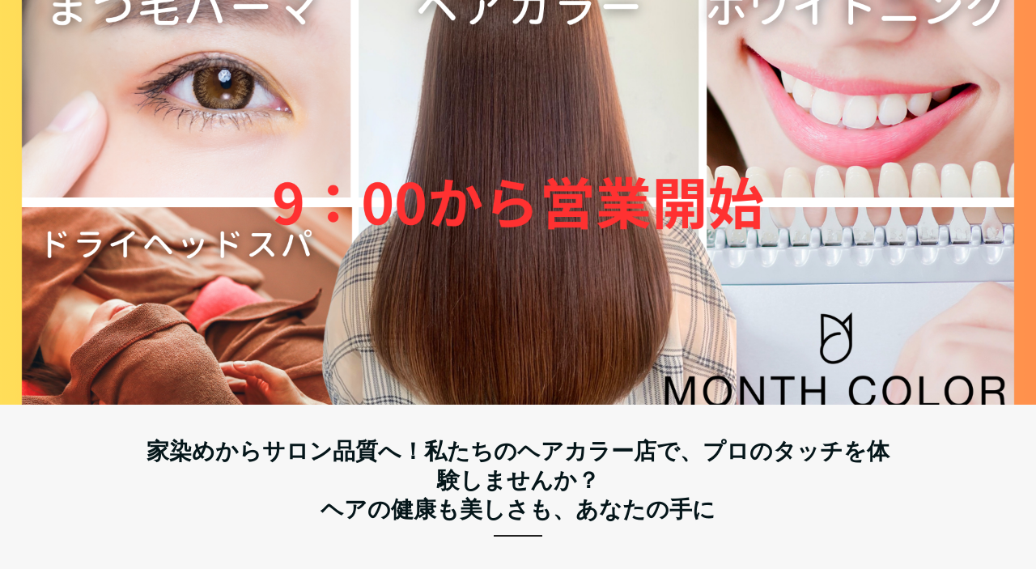

--- FILE ---
content_type: text/html; charset=UTF-8
request_url: https://five-tokyo.com/
body_size: 22414
content:
<!DOCTYPE html>
<html>
<head prefix="og: http://ogp.me/ns# fb: http://ogp.me/ns/fb# website: http://ogp.me/ns/website#"><meta charset="utf-8">
<title>【3周年】MonthColorヘアカラー＆まつ毛パーマ/株式会社FIVE</title>
<meta name="description" content="【3周年】ヘアカラー＆まつ毛パーマ東陽町/南砂/木場エリアでオーガニック系ヘアカラー/銀座で人気のセルフホワイトニングが東陽町で/安い、はやい、高品質/リタッチが人気/感染症対策の美容室としても人気">
<meta name="viewport" content="width=device-width, initial-scale=1">
<link href="//assets.peraichi.com/template_root/v2/template_files/css/style.css?1768471216" rel="stylesheet">

<script src="//assets.peraichi.com/js/const_common.js"></script><script src="//assets.peraichi.com/js/const_env.js"></script><script src="//webfont.fontplus.jp/accessor/script/fontplus.js?5qoPx6QyJ8k%3D&aa=1" charset="utf-8"></script>
<link rel="icon" href="//cdn.peraichi.com/userData/61ee116e-3c14-483c-b6f3-4f2e0a001476/img/65e921953e20f/original.png">

<meta property="og:image" content="https://cdn.peraichi.com/userData/61ee116e-3c14-483c-b6f3-4f2e0a001476/img/61f2bb7b199ae/original.png">
<meta property="og:url" content="https://five-tokyo.com">
<meta property="og:title" content="株式会社FIVE">
<meta property="og:site_name" content="株式会社FIVE">
<meta property="og:type" content="website">
<meta property="og:description" content="働くことを「楽しい」「働きやすい」と感じてもらえる企業づくり2022年　念願の美容業界にスタート　東陽町から徒歩30秒のMonthColorの発展が、地域を活発にすると確信してますので、店舗拡張に向けて躍進していきます"><script type="text/javascript" src="//assets.peraichi.com/js/libs/lazysizes.min.js?1768471214"></script><script type="text/javascript" src="//assets.peraichi.com/js/lazyLoad.js?1768471214"></script><script type="text/javascript" src="//assets.peraichi.com/cjs/dist/peraichi_setting.js?1768471512"></script>
<meta name="google-site-verification" content="JLNHzTtugW54KzOA6z0kWJIhPXJR1IEUHc_izl-7FPQ">

<link rel="canonical" href="https://five-tokyo.com" /></head>   <body class="theme-base theme-blank theme-modern template-theme-default fp_default" data-template-name="blank" style="overflow: auto; padding-top: 0px;" data-is-initial-val-of-template-theme="0" data-is-available-on-template-theme="false">         <div class="pera1-section block" data-structure="b-main-set" data-block-name="メイン(中央寄せ)" id="section-44" data-optional-block-settings-key="0" data-optional-block-settings="{&quot;isDisplayedOnDesktop&quot;:true,&quot;isDisplayedOnMobile&quot;:true}">
  <div class="c-bg-img c-bg-img--cover pera1-bg-editable" style="background-image: url(&quot;//cdn.peraichi.com/userData/61ee116e-3c14-483c-b6f3-4f2e0a001476/img/6701e676a642a/original.png&quot;); background-size: cover; background-position: center center; background-repeat: no-repeat;" data-bg-key="0">
    <div class="grid-wrapper">
      <div class="row middle-xs center-xs p-main">
        <div class="col-sm-6 col-xs-12">
          <div class="c-inner c-inner--vertical">
            
            <div class="p-main-set__text pera1-removable">
              <div data-structure="e-text" class="pera1-editable"><br data-mce-bogus="1"></div>
            </div>
          </div>
        </div>
      </div>
    </div>
  </div>
</div><div class="pera1-section block" data-structure="b-heading-btm-bdr" data-block-name="見出し(下線)" data-optional-block-settings-key="1" id="section-63">
  <div class="c-bg-img c-bg-img--cover pera1-bg-editable" data-bg-key="1">
    <div class="c-wrapper u-align-center">
      <div class="p-heading__inner">
        <div class="c-heading p-heading-btm-bdr">
          <h2 data-structure="e-heading" class="pera1-editable"><strong>家染めからサロン品質へ！私たちのヘアカラー店で、プロのタッチを体験しませんか？<br>ヘアの健康も美しさも、あなたの手に</strong></h2>
        </div>
      </div>
    </div>
  </div>
</div><div class="pera1-section block" data-structure="b-list" data-block-name="リスト" id="section-59" data-optional-block-settings-key="2">
  <div class="c-bg-img c-bg-img--cover pera1-bg-editable" data-bg-key="2">
    <div class="c-wrapper c-wrapper--sm">
      <div class="c-inner c-inner--lg c-inner--one-elem c-inner--vertical">
        <div class="c-heading c-heading--block-main u-mbmd u-align-center pera1-removable">
          <h2 data-structure="e-heading" class="pera1-editable"><b>NEWS</b></h2>
        </div>
        <div class="c-list-v pera1-removable">
          <ul class="pera1-sortable" data-structure="m-list">
            <li class="pera1-sortable-item pera1-removable" data-structure="e-list-item" data-elem-name="list-item">
              <div class="u-clearfix">
                <div class="u-float-left u-mrsm c-img c-img--responsive pera1-removable"><img class="pera1-editable" src="//cdn.peraichi.com/template_root/v2/s3bucket/images/default/ic_check.svg" alt="" width="25" data-structure="e-img">
                </div>
                <div class="u-overflow-hidden pera1-editable">9：00から受付開始！OPENが30分早くなりました。</div>
              </div>
            </li><li class="pera1-sortable-item pera1-removable" data-structure="e-list-item" data-elem-name="list-item">
              <div class="u-clearfix">
                <div class="u-float-left u-mrsm c-img c-img--responsive pera1-removable"><img class="pera1-editable" src="//cdn.peraichi.com/template_root/v2/s3bucket/images/default/ic_check.svg" alt="" width="25" data-structure="e-img">
                </div>
                <div class="u-overflow-hidden pera1-editable">ドライヘッドスパがスタート、頭皮をやさしく、マッサージします。</div>
              </div>
            </li><li class="pera1-sortable-item pera1-removable" data-structure="e-list-item" data-elem-name="list-item">
              <div class="u-clearfix">
                <div class="u-float-left u-mrsm c-img c-img--responsive pera1-removable"><img class="pera1-editable" src="//cdn.peraichi.com/template_root/v2/s3bucket/images/default/ic_check.svg" alt="" width="25" data-structure="e-img">
                </div>
                <div class="u-overflow-hidden pera1-editable"><div>スタッフ増員しました。仕事終わりにMonthColorをぜひご活用ください。</div></div>
              </div>
            </li><li class="pera1-sortable-item pera1-removable" data-structure="e-list-item" data-elem-name="list-item">
              <div class="u-clearfix">
                
                <div class="u-overflow-hidden pera1-editable"></div>
              </div>
            </li><li class="pera1-sortable-item pera1-removable" data-structure="e-list-item">
              <div class="u-clearfix">
                <div class="u-float-left u-mrsm c-img c-img--responsive pera1-removable"><img class="pera1-editable" src="//cdn.peraichi.com/template_root/v2/s3bucket/images/default/ic_check.svg" alt="" width="25" data-structure="e-img">
                </div>
                <div class="u-overflow-hidden pera1-editable">【トリートメントキャンペーン】1回のご来店に1ポイント！更にトリートメント追加でもう1ポイント</div>
              </div>
            </li>
            
          <li class="pera1-sortable-item pera1-removable pera1-ghost pera1-add pera1-multiple" data-structure="e-list-item" data-elem-name="list-item" style="opacity: 0; height: 50px;" data-nosnippet="">
              <div class="u-clearfix">
                <div class="u-float-left u-mrsm c-img c-img--responsive pera1-removable"><img class="pera1-editable" src="//cdn.peraichi.com/template_root/v2/s3bucket/images/default/ic_check.svg" alt="" width="25" data-structure="e-img">
                </div>
                <div class="u-overflow-hidden pera1-editable">ここをクリックして表示したいテキストを入力してください。</div>
              </div>
            </li></ul>
        </div>
      </div>
    </div>
  </div>
</div><div class="pera1-section block" data-structure="b-movie" data-block-name="動画" data-optional-block-settings-key="3" id="section-62">
  <div class="c-bg-img c-bg-img--cover pera1-bg-editable" data-bg-key="3">
    <div class="c-wrapper c-wrapper--sm u-align-center">
      <div class="c-inner c-inner--lg c-inner--vertical">
        <div class="c-heading c-heading--block-main u-mbmd pera1-removable">
          <h2 data-structure="e-heading" class="pera1-editable"><div><strong>マンスカラーのまつ毛パーマ</strong></div></h2>
        </div>
        <div class="c-embedly-object c-embedly-object--responsive u-mbmd pera1-removable">
          <div class="pera1-editable" data-pera1-type="embedly" data-structure="e-movie"><iframe class="embedly-embed" src="//cdn.embedly.com/widgets/media.html?src=https%3A%2F%2Fwww.youtube.com%2Fembed%2Fw3H8PRWg-gc%3Ffeature%3Doembed&amp;display_name=YouTube&amp;url=https%3A%2F%2Fwww.youtube.com%2Fwatch%3Fv%3Dw3H8PRWg-gc&amp;image=https%3A%2F%2Fi.ytimg.com%2Fvi%2Fw3H8PRWg-gc%2Fhqdefault.jpg&amp;key=647b63d8c58a4c27a568a4288a34ed74&amp;type=text%2Fhtml&amp;schema=youtube" width="500" height="281" scrolling="no" title="YouTube embed" frameborder="0" allow="autoplay; fullscreen; encrypted-media; picture-in-picture;" allowfullscreen="true"></iframe></div>
        </div>
      </div>
    </div>
  </div>
</div><div class="pera1-section block" data-structure="b-sentence" data-block-name="文章" data-optional-block-settings-key="4" id="section-71">
  <div class="c-bg-img c-bg-img--cover pera1-bg-editable" data-bg-key="4">
    <div class="c-wrapper c-wrapper--sm">
      <div class="c-inner c-inner--lg c-inner--vertical">
        <div data-structure="e-text" class="pera1-editable">新しい章、新しい美の旅<br><br>OPEN以来、私たちのヘアカラー店は常に革新的で、お客様一人ひとりに合わせたカラーリングを提供してまいりました。<br> <br>しかし、私たちの探究心はここで止まりません。東陽町での皆様の声に耳を傾け、私たちはさらなるステップを踏み出すことを決意しました。<br>お客様からの温かいご支持に応えるべく、私たちは新たにまつ毛パーマのサービスをスタートすることをお知らせいたします。<br>この新しいサービスは、目元の魅力を引き立て、日々のメイク時間を短縮し、より忙しい朝もスムーズに過ごせるようにという思いから生まれました。<br><br>ヘアカラーで外見を新しくする喜びと同様に、まつ毛パーマで目元に深みを加えることで、お客様一人ひとりの美を最大限に引き出します。私たちのプロフェッショナルなスタッフが、あなたの魅力をさらに引き立てるお手伝いをさせていただきます。<br><br>東陽町の皆様にとって、私たちの店がただのヘアカラー店ではなく、美と自信を提供する場所になれるよう、これからも努力を続けて参ります。あなたのご来店を心よりお待ちしております。</div>
      </div>
    </div>
  </div>
</div><div class="pera1-section block" data-structure="b-movie" data-block-name="動画" data-optional-block-settings-key="5" id="section-70">
  <div class="c-bg-img c-bg-img--cover pera1-bg-editable" data-bg-key="5">
    <div class="c-wrapper c-wrapper--sm u-align-center">
      <div class="c-inner c-inner--lg c-inner--vertical">
        <div class="c-heading c-heading--block-main u-mbmd pera1-removable">
          <h2 data-structure="e-heading" class="pera1-editable"><strong>マンスカラーのホワイトニング</strong></h2>
        </div>
        <div class="c-embedly-object c-embedly-object--responsive u-mbmd pera1-removable">
          <div class="pera1-editable" data-pera1-type="embedly" data-structure="e-movie"><iframe class="embedly-embed" src="//cdn.embedly.com/widgets/media.html?src=https%3A%2F%2Fwww.youtube.com%2Fembed%2FpX7meuaP3SE%3Ffeature%3Doembed&amp;display_name=YouTube&amp;url=https%3A%2F%2Fwww.youtube.com%2Fwatch%3Fv%3DpX7meuaP3SE&amp;image=https%3A%2F%2Fi.ytimg.com%2Fvi%2FpX7meuaP3SE%2Fhqdefault.jpg&amp;key=647b63d8c58a4c27a568a4288a34ed74&amp;type=text%2Fhtml&amp;schema=youtube" width="500" height="281" scrolling="no" title="YouTube embed" frameborder="0" allow="autoplay; fullscreen" allowfullscreen="true"></iframe></div>
        </div>
      </div>
    </div>
  </div>
</div><div class="pera1-section block" data-structure="b-article-img-left" data-block-name="左画像" id="section-42" data-optional-block-settings-key="6">   <div class="c-bg-img c-bg-img--cover pera1-bg-editable" data-bg-key="6">     <div class="c-wrapper">       <div class="c-inner c-inner--lg c-inner--vertical">         <div class="c-heading c-heading--block-main u-mbmd pera1-removable">           <h2 data-structure="e-heading" class="pera1-editable"><div style="text-align: center;"><strong><br>Month Colorは<br>『毎月ヘアカラーができる通いやすいお店』というコンセプトで<br>3周年になり、HOT PEPPERのクチコミ<br>289件　4.51　ありがとうございます。<br><br></strong></div></h2>         </div>         <div class="grid-wrapper grid-wrapper--full">           <div class="row row-item-gutter--lg">              <div class="col-xs-12 col-sm">                               </div>           </div>         </div>       </div>     </div>   </div> </div><div class="pera1-section block" data-structure="b-premium-btn-has-img" data-block-name="画像つきボタン" data-optional-block-settings-key="7" id="section-60">
  <div class="c-bg-img--cover pera1-bg-editable" data-bg-key="7">
    <div class="c-wrapper u-align-center">
      <div class="c-inner c-inner--lg c-inner--vertical c-inner--one-elem">
        <div class="c-heading pera1-removable">
          <h2 data-structure="e-heading" class="pera1-editable"><div><b>【求人募集】私たちと一緒にヘアカラーを楽しみませんか?</b></div></h2>
        </div>
        <div class="u-mbsm pera1-removable">
          <div data-structure="e-text" class="pera1-editable">【働きやすい美容室】アシスタント経験のみでOK<br>採用情報・詳細はコチラ</div>
        </div>
        <div class="c-img c-img--responsive u-mbsm pera1-removable"><img class="pera1-editable" src="//cdn.peraichi.com/template_root/v2/s3bucket/images/default/premium/im_arrow.png" alt="" data-structure="e-img" style="">
        </div>
        <div class="p-premium-btn-has-img__btn-has-img pera1-removable">
          <div class="c-btn p-premium-btn-has-img__btn"><a class="pera1-editable" href="https://monthcolor.com" data-structure="e-btn" target="_blank">詳細</a>
          </div>
          <div class="c-img c-img--responsive p-premium-btn-has-img__img pera1-removable"><img class="pera1-editable" src="//cdn.peraichi.com/userData/61ee116e-3c14-483c-b6f3-4f2e0a001476/img/6539ca2c61d7d/original.jpg" alt="" data-structure="e-img" style="">
          </div>
        </div>
      </div>
    </div>
  </div>
</div><div class="pera1-section block" data-structure="b-btn--lg" data-block-name="ボタン(大)" id="section-43" data-optional-block-settings-key="8">
  <div class="c-bg-img c-bg-img--cover pera1-bg-editable" data-bg-key="8">
    <div class="c-wrapper u-align-center">
      <div class="c-inner c-inner--md c-inner--one-elem c-inner--vertical">
        <div class="c-btn c-btn--lg"><a class="pera1-editable" href="https://monthcolor.pwa.1cs.jp" data-structure="e-btn" target="_self" style="">MonthColorについて詳しく見る</a>
        </div>
      </div>
    </div>
  </div>
</div><div class="pera1-section block" data-structure="b-sentence" data-block-name="文章" id="section-45" data-optional-block-settings-key="9">
  <div class="c-bg-img c-bg-img--cover pera1-bg-editable" data-bg-key="9">
    <div class="c-wrapper c-wrapper--sm">
      <div class="c-inner c-inner--lg c-inner--vertical">
        <div data-structure="e-text" class="pera1-editable"><div style="text-align: left;"><span data-custom-pc-fontsize="16px"><strong>✨ 毎月、あなたの笑顔を最高にする一歩 ✨</strong></span></div>
<div style="text-align: left;"><span data-custom-pc-fontsize="16px"><strong>🌟 毎月利用のセルフホワイトニングキット で、継続して美しい白い歯を維持しましょう！</strong></span></div>
<div style="text-align: left;"><span data-custom-pc-fontsize="16px"><strong><br>■毎月の継続的なケア：手軽なケアで、歯を傷つけることなく美しさを保ちます。</strong></span></div>
<div style="text-align: left;"><span data-custom-pc-fontsize="16px"><strong>■コスパ抜群：毎月の固定料金で、高額な美容歯科治療のコストを気にせずに、最高のケアを体験。</strong></span></div>
<div style="text-align: left;"><span data-custom-pc-fontsize="16px"><strong>■最新の効果を継続：毎月利用することで、効果を持続させ、いつでも自信を持って笑顔を見せられます。</strong></span></div>
<div style="text-align: left;"><span data-custom-pc-fontsize="16px"><strong>■フルサポート：使い方やケアに関する疑問に、スタッフのサポートが迅速に対応。</strong></span></div>
<div style="text-align: left;"><span data-custom-pc-fontsize="16px"><strong>✨ あなたの魅力的な笑顔、毎月のケアでさらに輝かせましょう！ ✨</strong></span></div></div>
      </div>
    </div>
  </div>
</div><div class="pera1-section block" data-structure="b-img" data-block-name="画像" data-optional-block-settings-key="10" id="section-68">
  <div class="c-bg-img c-bg-img--cover pera1-bg-editable" data-bg-key="10">
    <div class="c-wrapper u-align-center">
      <div class="c-inner c-inner--md c-inner--one-elem c-inner--vertical">
        <div class="c-img c-img--responsive"><img class="pera1-editable" src="//cdn.peraichi.com/userData/61ee116e-3c14-483c-b6f3-4f2e0a001476/img/6519a5a7eac31/original.png" alt="" data-structure="e-img" style="">
        </div>
      </div>
    </div>
  </div>
</div><div class="pera1-section block" data-structure="b-article-has-tags" data-block-name="右画像（タグ付）" data-optional-block-settings-key="11" id="section-61">
  <div class="p-article-has-tags c-bg-img c-bg-img--cover pera1-bg-editable" data-bg-key="11">
    <div class="c-wrapper">
      <div class="c-inner c-inner--lg c-inner--vertical">
        <div class="grid-wrapper grid-wrapper--full">
          <div class="row row-item-gutter--lg">
            <div class="col-xs-12 col-sm-5 basis-auto-sm u-mbmd u-mbmd--sp pera1-removable">
              <div class="c-img c-img--responsive"><img class="pera1-editable" src="//cdn.peraichi.com/userData/61ee116e-3c14-483c-b6f3-4f2e0a001476/img/645de7cc2bcbf/original.JPG" alt="" data-structure="e-img" style="">
              </div>
            </div>
            <div class="col-xs-12 col-sm first-sm">
              <div class="u-mbmd c-heading pera1-removable">
                <h2 data-structure="e-heading" class="pera1-editable"><strong>銀座で人気のセルフホワイトニング</strong></h2>
              </div>
              <ul class="u-overflow-hidden u-pl0 u-mbmd pera1-removable">
                <li class="p-article-has-tags__tag pera1-removable">
                  <div data-structure="e-text" class="pera1-editable">自然な白さ</div>
                </li>
                <li class="p-article-has-tags__tag pera1-removable">
                  <div data-structure="e-text" class="pera1-editable">安心安全</div>
                </li>
                <li class="p-article-has-tags__tag pera1-removable">
                  <div data-structure="e-text" class="pera1-editable">気軽で簡単</div>
                </li>
                <li class="p-article-has-tags__tag pera1-removable" data-elem-name="article-tags">
                  <div data-structure="e-text" class="pera1-editable">低価格</div>
                </li>
              <li class="p-article-has-tags__tag pera1-removable pera1-ghost pera1-add pera1-multiple" data-elem-name="article-tags" style="opacity: 0; height: 50px;" data-nosnippet="">
                  <div class="pera1-editable" data-structure="e-text">おすすめ</div>
                </li></ul>
              <div class="u-mbmd pera1-removable">
                <div data-structure="e-text" class="pera1-editable"><p>美しいヘアカラーと素晴らしいホワイトニング効果で、自信に満ちた笑顔を手に入れましょう。期間限定のこのお得なキャンペーンは、予約が殺到すること間違いなし！今すぐご予約をお願いいたします。</p>
<p>※このスペシャルオファーは期間限定です。お早めにご予約ください。</p></div>
              </div>
              <ul class="u-mbmd c-list-horizon c-list-horizon--text u-align-left pera1-removable">
                <li class="pera1-removable">
                  <div data-structure="e-text" class="pera1-editable">期間限定50％OFF</div>
                </li>
                <li class="u-fsxl u-wordbreak-breakall pera1-removable">
                  <div data-structure="e-text" class="pera1-editable"><div><strong>6,600円→3,300円</strong></div></div>
                </li>
                <li class="pera1-removable">
                  <div class="pera1-editable" data-structure="e-text">(税込)</div>
                </li>
              </ul>
              <div class="c-btn start-sm u-mbmd u-align-center--sp pera1-removable"><a class="pera1-editable" href="https://1cs.jp/gcs/user/salons/monthcolor/reservation.do?#/salons/monthcolor/reservations" data-structure="e-btn" target="_blank">予約</a>
              </div>
            </div>
          </div>
        </div>
      </div>
    </div>
  </div>
</div><div class="pera1-section block" data-structure="b-sentence" data-block-name="文章" id="section-46" data-optional-block-settings-key="12">
  <div class="c-bg-img c-bg-img--cover pera1-bg-editable" data-bg-key="12">
    <div class="c-wrapper c-wrapper--sm">
      <div class="c-inner c-inner--lg c-inner--vertical">
        <div data-structure="e-text" data-custom-pc-fontsize="20px" class="pera1-editable"><div style="text-align: left;" data-mce-style="text-align: left;"><strong>毎月のヘアカラーだからより身近に<br></strong>いつも側にいる髪の毛だから大切にお手入れしたいお客様のために、植物由来や、ヴィーガンのものを中心に髪に優しく、予定の合間に、1時間ほどでキレイな髪に仕上がる。落ちつく空間で、リラックスした気持ちで、ヘアカラーをして、活き活きとした毎日で生活して頂きたい。</div><div style="text-align: left;" data-mce-style="text-align: left;">MonthColor(マンスカラー)の想いです。</div></div>
      </div>
    </div>
  </div>
</div><div class="pera1-section block" data-structure="b-cards--3col" data-block-name="上画像(3列)" id="section-47" data-optional-block-settings-key="13">
  <div class="c-bg-img c-bg-img--cover pera1-bg-editable" data-bg-key="13">
    <div class="c-wrapper c-wrapper--lg u-align-center">
      <div class="c-inner c-inner--lg c-inner--vertical">
        
        <div class="pera1-removable">
          <div data-structure="m-cards">
            <div class="grid-wrapper grid-wrapper--full">
              <div class="row center-xs row-item-gutter--lg">
                <div class="u-mbmd col-xs-12 col-sm-6 col-md-4 pera1-removable">
                  <div data-structure="m-card">
                    <div class="c-img c-img--responsive u-mbmd pera1-removable"><img class="pera1-editable" src="//cdn.peraichi.com/userData/61ee116e-3c14-483c-b6f3-4f2e0a001476/img/629b0196cf4bb/original.jpg" alt="" data-structure="e-img" style="">
                    </div>
                    <div class="c-heading u-mbmd pera1-removable">
                      <div data-structure="e-heading" class="pera1-editable"><p><strong>通いやすいお値段で</strong></p></div>
                    </div>
                    <div class="p-m-card-text u-mbmd start-xs pera1-removable">
                      <div data-structure="e-text" class="pera1-editable"><p>マンスカラーではカット・パーマなどのサービス行っていません。仕事の流れを効率化し、ほかの美容院では、あらゆるメニューに対応するために、たくさんの機材や、美容用品を用意しなければなりません。</p><p>その費用を抑え、『発色もよく、ヴィーガンなカラー材がいいのはわかるけど･･頻繁には通うほどの余裕はない。』というお客様の声もあり、いいものをより身近にと思い、形にできました。<br></p><p>そして、セルフブローにすることにより毎月通いやすい価格でのご提供ができました。</p></div>
                    </div>
                    
                  </div>
                </div>
                <div class="u-mbmd col-xs-12 col-sm-6 col-md-4 pera1-removable">
                  <div data-structure="m-card">
                    <div class="c-img c-img--responsive u-mbmd pera1-removable"><img class="pera1-editable" src="//cdn.peraichi.com/userData/61ee116e-3c14-483c-b6f3-4f2e0a001476/img/629b0196da4a8/original.jpg" alt="" data-structure="e-img" style="">
                    </div>
                    <div class="c-heading u-mbmd pera1-removable">
                      <div data-structure="e-heading" class="pera1-editable"><p><strong>髪にも地球にもやさしいカラー材</strong></p></div>
                    </div>
                    <div class="p-m-card-text u-mbmd start-xs pera1-removable">
                      <div data-structure="e-text" class="pera1-editable"><p>ヴィーガンやオーガニックなものを扱い、髪にも地球にも優しいカラー剤を大切にしています。<br>心身の健康や美容、動物愛護、環境保護を大切にしているものをお客様に提供させて頂いております。</p></div>
                    </div>
                    
                  </div>
                </div>
                <div class="u-mbmd col-xs-12 col-sm-6 col-md-4 pera1-removable" data-elem-name="m-card">
                  <div data-structure="m-card">
                    <div class="c-img c-img--responsive u-mbmd pera1-removable"><img src="//cdn.peraichi.com/userData/61ee116e-3c14-483c-b6f3-4f2e0a001476/img/629b019709e19/original.jpg" class="pera1-editable" style="" data-structure="e-img" alt="" data-clip-image-origin="">
                    </div>
                    <div class="c-heading u-mbmd pera1-removable">
                      <div data-structure="e-heading" class="pera1-editable"><b>居心地のいい店内<br></b></div>
                    </div>
                    <div class="p-m-card-text u-mbmd start-xs pera1-removable">
                      <div data-structure="e-text" class="pera1-editable"><p>座り心地の良い椅子と、白を基調とした店内で緑や風、香りを大事にして、半個室で個人的なプライベートの空間で、施術を行い、髪に対する悩みを話したり、カラーをしながら、スマートフォンで自分の時間を大切にしている間にヘアカラーを済ませるなど、お客様のライフスタイルにあった形で、ご活用ください。感染症対策も徹底して、壁は抗菌コーティングを実施しており、安全と安心をお届けします。</p><p>特別な空間でおくつろぎください。</p></div>
                    </div>
                    
                  </div>
                </div>
              <div class="u-mbmd col-xs-12 col-sm-6 col-md-4 pera1-removable pera1-ghost pera1-add pera1-multiple" data-elem-name="m-card" style="opacity: 0; height: 50px;" data-nosnippet="">
                  <div data-structure="m-card">
                    <div class="c-img c-img--responsive u-mbmd pera1-removable"><img class="pera1-editable" src="//cdn.peraichi.com/template_root/v2/s3bucket/images/default/im_image_square.svg" alt="" data-structure="e-img">
                    </div>
                    <div class="c-heading u-mbmd pera1-removable">
                      <div class="pera1-editable" data-structure="e-heading"><strong>小見出し</strong></div>
                    </div>
                    <div class="p-m-card-text u-mbmd start-xs pera1-removable">
                      <div class="pera1-editable" data-structure="e-text">ここをクリックして表示したいテキストを入力してください。テキストは「右寄せ」「中央寄せ」「左寄せ」といった整列方向、「太字」「斜体」「下線」「取り消し線」、「文字サイズ」「文字色」「文字の背景色」など細かく編集することができます。</div>
                    </div>
                    <div class="c-btn c-btn--min-half u-mbmd pera1-removable"><a class="pera1-editable" href="javascript:void(0);" data-structure="e-btn">ボタン</a>
                    </div>
                  </div>
                </div></div>
            </div>
          </div>
        </div>
      </div>
    </div>
  </div>
</div><div class="pera1-section block" data-structure="b-heading-put-on-bdr" data-block-name="見出し(中央線)" data-optional-block-settings-key="14" id="section-66">
  <div class="c-bg-img c-bg-img--cover pera1-bg-editable" data-bg-key="14">
    <div class="c-wrapper">
      <div class="p-heading__inner">
        <div class="c-heading p-heading-put-on-bdr">
          <div class="p-heading-put-on-bdr__inner">
            <h2 data-structure="e-heading" class="pera1-editable"><div><strong>【お客様の声】MonthColorの評判</strong></div></h2>
          </div>
        </div>
      </div>
    </div>
  </div>
</div><div class="pera1-section block" data-structure="b-sentence-grid-2col" data-block-name="文章(2列・大)" data-optional-block-settings-key="15" id="section-65">
  <div class="c-bg-img c-bg-img--cover pera1-bg-editable" data-bg-key="15">
    <div class="grid-wrapper grid-wrapper--lg">
      <div class="c-inner c-inner--lg c-inner--vertical">
        <div class="row center-xs">
          <div class="col-xs-12 col-sm-6 start-xs pera1-removable">
            <div class="u-mblg u-prmd u-plmd pera1-removable">
              <div class="c-heading c-heading--sm c-heading--bdr-thin-btm u-mbsm pera1-removable">
                <div data-structure="e-text" class="pera1-editable"><div>EMIさん（女性/50代/主婦）</div></div>
              </div>
              <div class="u-mbmd pera1-removable">
                <div data-structure="e-text" class="pera1-editable">総合5★★★★★ 雰囲気5 接客サービス5 技術・仕上がり5 メニュー・料金5<br><br>
<p>３週に一度くらいのペースでお伺いしています。色の入りも良く持ちも前の美容院より良い気がします。<br>担当してくださった方がとても丁寧だなと実感します。受付で入ったときこの方が担当だとわかると全体染めをしたいなとおもいます。<br>もちろんほかのスタッフの方々も良い方ばかりです(^^）<br>置いてある紅茶飴がとても美味しいです。<br>ドライヤーがシャープではなくなりましたが、今のも良いです。<br>また伺います。</p>
【全員OK】フルカラー(ロング)※白髪染め〇　￥4180</div>
              </div>
            </div>
            <div class="u-mblg u-prmd u-plmd pera1-removable">
              <div class="c-heading c-heading--sm c-heading--bdr-thin-btm u-mbsm pera1-removable">
                <div data-structure="e-text" class="pera1-editable"><div>
<p>なつみさん（女性/20代後半）</p>
</div></div>
              </div>
              <div class="u-mbmd pera1-removable">
                <div data-structure="e-text" class="pera1-editable">総合5★★★★★ 雰囲気5 接客サービス5 技術・仕上がり5 メニュー・料金5<br><br>初めてのまつげパーマをお願いしました。<br>接客も丁寧で、綺麗な店内で安心しました。<br>最初にどのようなイメージかもカウンセリングしてくださったので、イメージ通りの仕上がりになりました。<br>寒いので毛布かけますか？と気を使ってくださり、たくさんお借りできたので、とても心地よく施術中は眠ってしまうほどでした。<br>仕上がりもとても綺麗で、メイクの時間が楽になります。<br>ありがとうございました。<br><br></div>
              </div>
            </div>
            <div class="u-mblg u-prmd u-plmd pera1-removable" data-elem-name="sentence-grid-2col">
              <div class="c-heading c-heading--sm c-heading--bdr-thin-btm u-mbsm pera1-removable">
                <div data-structure="e-text" class="pera1-editable"><div>
<p>ひげ男爵さん（男性/40代/自営業）</p>
</div></div>
              </div>
              <div class="u-mbmd pera1-removable">
                <div data-structure="e-text" class="pera1-editable">総合5★★★★★ 雰囲気5 接客サービス5 技術・仕上がり5 メニュー・料金5<br>
<p>ヘアカラー(白髪染め)の専門店をいくつか回っていて、コレといったお店に出会わなかったのですが、Month Color(マンスカラー)はお気に入りになりました。<br><br>東陽町駅前にある立地の良さと、他のヘアカラー専門店よりも広々としてリラックスできるのが良いところです。パーテーションで仕切られていて、半個室なのも良い感じです。<br><br>また、オートシャンプーのお店が多いなか、こちらの店舗では手洗いなのが特徴。普通、手洗いだと+500円とかのお店が多いですが、マンスカラーでは全て手洗いでやってくれるとのことなので、ありがたいです。<br><br>白髪がだいぶ目立つ年齢になってきましたが、定期的にこちらで染めようと思います！</p></div>
              </div>
            </div><div class="u-mblg u-prmd u-plmd pera1-removable" data-elem-name="sentence-grid-2col">
              <div class="c-heading c-heading--sm c-heading--bdr-thin-btm u-mbsm pera1-removable">
                <div data-structure="e-text" class="pera1-editable"><div>
<p>くみこさん（女性/50代）</p>
</div></div>
              </div>
              <div class="u-mbmd pera1-removable">
                <div data-structure="e-text" class="pera1-editable"><div>総合5★★★★★ 雰囲気5 接客サービス5 技術・仕上がり5 メニュー・料金5<br>大満足です。<br>お店の方みなさんとても感じが良いです。<br>色々アドバイスして頂きました。<br>店内も清潔感があり、また、隣の方と仕切りがあり、リラックスして過ごすことが出来ました。<br><br>年末最後にとても気持ちの良い接客をして頂き、良い気分で年を越せました。また、伺います。ありがとうございました<br><br>
<p>新規限定】フルカラー(ショート)＋カラーキープTR　※白髪染め〇　</p>
</div></div>
              </div>
            </div>
          <div class="u-mblg u-prmd u-plmd pera1-removable pera1-ghost pera1-add pera1-multiple" data-elem-name="sentence-grid-2col" style="opacity: 0; height: 50px;" data-nosnippet="">
              <div class="c-heading c-heading--sm c-heading--bdr-thin-btm u-mbsm pera1-removable">
                <div class="pera1-editable" data-structure="e-text">見出し</div>
              </div>
              <div class="u-mbmd pera1-removable">
                <div class="pera1-editable" data-structure="e-text">ここをクリックして表示したいテキストを入力してください。テキストは「右寄せ」「中央寄せ」「左寄せ」といった整列方向、「太字」「斜体」「下線」「取り消し線」、「文字サイズ」「文字色」「文字の背景色」など細かく編集することができます。</div>
              </div>
            </div></div>
          <div class="col-xs-12 col-sm-6 start-xs pera1-removable">
            <div class="u-mblg u-prmd u-plmd pera1-removable">
              <div class="c-heading c-heading--sm c-heading--bdr-thin-btm u-mbsm pera1-removable">
                <div data-structure="e-text" class="pera1-editable"><div>
<p>たなちゅうさん（男性/30代後半/自営業）</p>
</div></div>
              </div>
              <div class="u-mbmd pera1-removable">
                <div data-structure="e-text" class="pera1-editable">総合5★★★★★ 雰囲気5 接客サービス5 技術・仕上がり5 メニュー・料金4<br>
<p>キレイに染めていただきました。<br>店員さんの対応は良くて、店内も落ち着いていて居心地も良かったです！<br>次回もまた使わせていただきます。</p>
フルカラー(ショート)※白髪染め〇　￥3180</div>
              </div>
            </div>
            <div class="u-mblg u-prmd u-plmd pera1-removable">
              <div class="c-heading c-heading--sm c-heading--bdr-thin-btm u-mbsm pera1-removable">
                <div data-structure="e-text" class="pera1-editable"><div>
<p>ゆきこさん（女性/40代/会社員）</p>
</div></div>
              </div>
              <div class="u-mbmd pera1-removable">
                <div data-structure="e-text" class="pera1-editable"><div>総合5★★★★★ 雰囲気5 接客サービス5 技術・仕上がり5 メニュー・料金5<br>スタッフさんは話しやすく、施術も丁寧。一年以上通っていますが、今回も満足な仕上がりです。<br>
<p>個人的にははりつやトリートメントをつけるのが断然オススメです。自分はかなり髪が硬い方なのですが、硬かった髪が柔らかくなり、ツヤが出てカラーの持ちもぐっと良くなります。<br>染めて2週間経ちましたが、友人に「毛先までいい色だね」と褒められました</p>
<p>【全員OK】リタッチカラー＋プレミアムTR</p></div></div>
              </div>
            </div>
            <div class="u-mblg u-prmd u-plmd pera1-removable" data-elem-name="sentence-grid-2col-2">
              <div class="c-heading c-heading--sm c-heading--bdr-thin-btm u-mbsm pera1-removable">
                <div data-structure="e-text" class="pera1-editable"><div>
<p>ちーちゃんさん（女性/50代/主婦）</p>
</div></div>
              </div>
              <div class="u-mbmd pera1-removable">
                <div data-structure="e-text" class="pera1-editable">総合4★★★★ 雰囲気4 接客サービス4 技術・仕上がり4 メニュー・料金4<br><br>月1で通っています。<br>セルフブロー入れて、１時間ちょっとで仕上がるので<br>楽だし、きれいに染まるので良いです。<br>あとお店に置いてある紅茶飴も美味しいです。</div>
              </div>
            </div>
          <div class="u-mblg u-prmd u-plmd pera1-removable pera1-ghost pera1-add pera1-multiple" data-elem-name="sentence-grid-2col-2" style="opacity: 0; height: 50px;" data-nosnippet="">
              <div class="c-heading c-heading--sm c-heading--bdr-thin-btm u-mbsm pera1-removable">
                <div class="pera1-editable" data-structure="e-text">見出し</div>
              </div>
              <div class="u-mbmd pera1-removable">
                <div class="pera1-editable" data-structure="e-text">ここをクリックして表示したいテキストを入力してください。テキストは「右寄せ」「中央寄せ」「左寄せ」といった整列方向、「太字」「斜体」「下線」「取り消し線」、「文字サイズ」「文字色」「文字の背景色」など細かく編集することができます。</div>
              </div>
            </div></div>
        </div>
      </div>
    </div>
  </div>
</div><div class="pera1-section block" data-structure="b-heading-btm-bdr" data-block-name="見出し(下線)" id="section-56" data-optional-block-settings-key="16">
  <div class="c-bg-img c-bg-img--cover pera1-bg-editable" data-bg-key="16">
    <div class="c-wrapper u-align-center">
      <div class="p-heading__inner">
        <div class="c-heading p-heading-btm-bdr">
          <h2 data-structure="e-heading" class="pera1-editable"><b>ご利用の流れ<br><span data-custom-pc-fontsize="24px">flow</span><br></b></h2>
        </div>
      </div>
    </div>
  </div>
</div><div class="pera1-section block" data-structure="b-premium-steps" data-block-name="ステップ" id="section-57" data-optional-block-settings-key="17">
  <div class="c-bg-img c-bg-img--cover pera1-bg-editable" data-bg-key="17">
    <div class="p-premium-steps">
      <div class="c-wrapper">
        <div class="c-inner c-inner--lg c-inner--one-elem c-inner--vertical">
          <div class="p-premium-steps__heading c-heading c-heading--block-main u-align-center u-mbmd pera1-removable">
            <h2 data-structure="e-heading" class="pera1-editable"></h2>
          </div>
          <div class="grid-wrapper grid-wrapper--full">
            <div class="p-premium-steps__list">
              <div class="row center-xs">
                <div class="col-sm-4 col-xs-12 start-xs p-premium-steps__arrow pera1-removable">
                  <div class="p-premium-steps__item">
                    <div class="p-premium-steps__item-header u-mbmd pera1-removable">
                      <div class="p-premium-steps__item-num pera1-removable">
                        <div class="pera1-editable" data-structure="e-text">STEP 1</div>
                      </div>
                      <div class="p-premium-steps__item-heading u-fsmd pera1-removable">
                        <div data-structure="e-text" class="pera1-editable">受付</div>
                      </div>
                    </div>
                    <div class="p-premium-steps__item-img c-img c-img--responsive u-mbmd u-align-center pera1-removable"><img class="pera1-editable" src="//cdn.peraichi.com/userData/61ee116e-3c14-483c-b6f3-4f2e0a001476/img/629b0196cf4bb/original.jpg" alt="" data-structure="e-img" style="">
                    </div>
                    <div class="p-premium-steps__item-desc pera1-removable">
                      <div data-structure="e-text" class="pera1-editable">予約された方は、予約の確認。予約なしの方は予約をしていないことをお伝えしてください。</div>
                    </div>
                  </div>
                </div>
                <div class="col-sm-4 col-xs-12 start-xs p-premium-steps__arrow pera1-removable">
                  <div class="p-premium-steps__item">
                    <div class="p-premium-steps__item-header u-mbmd pera1-removable">
                      <div class="p-premium-steps__item-num pera1-removable">
                        <div class="pera1-editable" data-structure="e-text">STEP 2</div>
                      </div>
                      <div class="p-premium-steps__item-heading u-fsmd pera1-removable">
                        <div data-structure="e-text" class="pera1-editable">カラー選定</div>
                      </div>
                    </div>
                    <div class="p-premium-steps__item-img c-img c-img--responsive u-mbmd u-align-center pera1-removable"><img class="pera1-editable" src="//cdn.peraichi.com/userData/61ee116e-3c14-483c-b6f3-4f2e0a001476/img/629c3c9845049/original.jpg" alt="" data-structure="e-img" style="">
                    </div>
                    <div class="p-premium-steps__item-desc pera1-removable">
                      <div data-structure="e-text" class="pera1-editable">お客様のライフスタイルに合わせて、色の選定をしていきます。髪の悩みなどお気軽にご相談ください。</div>
                    </div>
                  </div>
                </div>
                <div class="col-sm-4 col-xs-12 start-xs p-premium-steps__arrow pera1-removable" data-elem-name="premium-steps">
                  <div class="p-premium-steps__item">
                    <div class="p-premium-steps__item-header u-mbmd pera1-removable">
                      <div class="p-premium-steps__item-num pera1-removable">
                        <div class="pera1-editable" data-structure="e-text">STEP 3</div>
                      </div>
                      <div class="p-premium-steps__item-heading u-fsmd pera1-removable">
                        <div data-structure="e-text" class="pera1-editable">カラーリング</div>
                      </div>
                    </div>
                    <div class="p-premium-steps__item-img c-img c-img--responsive u-mbmd u-align-center pera1-removable"><img class="pera1-editable" src="//cdn.peraichi.com/userData/61ee116e-3c14-483c-b6f3-4f2e0a001476/img/629c3cdc928ba/original.jpg" alt="" data-structure="e-img" style="">
                    </div>
                    <div class="p-premium-steps__item-desc pera1-removable">
                      <div data-structure="e-text" class="pera1-editable"><p>カラー剤を準備、塗布していきます。髪の長さによって10分〜30分ほど見ます。</p></div>
                    </div>
                  </div>
                </div><div class="col-sm-4 col-xs-12 start-xs p-premium-steps__arrow pera1-removable" data-elem-name="premium-steps">
                  <div class="p-premium-steps__item">
                    <div class="p-premium-steps__item-header u-mbmd pera1-removable">
                      <div class="p-premium-steps__item-num pera1-removable">
                        <div data-structure="e-text" class="pera1-editable">STEP 4<br></div>
                      </div>
                      <div class="p-premium-steps__item-heading u-fsmd pera1-removable">
                        <div data-structure="e-text" class="pera1-editable">シャンプー</div>
                      </div>
                    </div>
                    <div class="p-premium-steps__item-img c-img c-img--responsive u-mbmd u-align-center pera1-removable"><img class="pera1-editable" src="//cdn.peraichi.com/userData/61ee116e-3c14-483c-b6f3-4f2e0a001476/img/629c568b866df/original.jpg" alt="" data-structure="e-img" style="">
                    </div>
                    <div class="p-premium-steps__item-desc pera1-removable">
                      <div data-structure="e-text" class="pera1-editable"><p>シャンプーでカラー剤を綺麗に洗い流します。</p></div>
                    </div>
                  </div>
                </div><div class="col-sm-4 col-xs-12 start-xs p-premium-steps__arrow pera1-removable" data-elem-name="premium-steps">
                  <div class="p-premium-steps__item">
                    <div class="p-premium-steps__item-header u-mbmd pera1-removable">
                      <div class="p-premium-steps__item-num pera1-removable">
                        <div data-structure="e-text" class="pera1-editable">STEP 5</div>
                      </div>
                      <div class="p-premium-steps__item-heading u-fsmd pera1-removable">
                        <div data-structure="e-text" class="pera1-editable">セルフブロー</div>
                      </div>
                    </div>
                    <div class="p-premium-steps__item-img c-img c-img--responsive u-mbmd u-align-center pera1-removable"><img class="pera1-editable" src="//cdn.peraichi.com/userData/61ee116e-3c14-483c-b6f3-4f2e0a001476/img/629c565fa3855/original.jpg" alt="" data-structure="e-img" style="">
                    </div>
                    <div class="p-premium-steps__item-desc pera1-removable">
                      <div data-structure="e-text" class="pera1-editable"><p>お客様自身でブローを行っていただきます。</p></div>
                    </div>
                  </div>
                </div><div class="col-sm-4 col-xs-12 start-xs p-premium-steps__arrow pera1-removable" data-elem-name="premium-steps">
                  <div class="p-premium-steps__item">
                    <div class="p-premium-steps__item-header u-mbmd pera1-removable">
                      <div class="p-premium-steps__item-num pera1-removable">
                        <div data-structure="e-text" class="pera1-editable">STEP 6</div>
                      </div>
                      <div class="p-premium-steps__item-heading u-fsmd pera1-removable">
                        <div data-structure="e-text" class="pera1-editable">お会計<br></div>
                      </div>
                    </div>
                    <div class="p-premium-steps__item-img c-img c-img--responsive u-mbmd u-align-center pera1-removable"><img class="pera1-editable" src="//cdn.peraichi.com/userData/61ee116e-3c14-483c-b6f3-4f2e0a001476/img/629c5a00b3f58/original.jpg" alt="" data-structure="e-img" style="">
                    </div>
                    <div class="p-premium-steps__item-desc pera1-removable">
                      <div data-structure="e-text" class="pera1-editable">お会計をして頂きます。<br></div>
                    </div>
                  </div>
                </div>
              <div class="col-sm-4 col-xs-12 start-xs p-premium-steps__arrow pera1-removable pera1-ghost pera1-add pera1-multiple" data-elem-name="premium-steps" style="opacity: 0; height: 50px;" data-nosnippet="">
                  <div class="p-premium-steps__item">
                    <div class="p-premium-steps__item-header u-mbmd pera1-removable">
                      <div class="p-premium-steps__item-num pera1-removable">
                        <div class="pera1-editable" data-structure="e-text">STEP 3</div>
                      </div>
                      <div class="p-premium-steps__item-heading u-fsmd pera1-removable">
                        <div class="pera1-editable" data-structure="e-text">小見出し</div>
                      </div>
                    </div>
                    <div class="p-premium-steps__item-img c-img c-img--responsive u-mbmd u-align-center pera1-removable"><img class="pera1-editable" src="//cdn.peraichi.com/template_root/v2/s3bucket/images/default/im_image_square.svg" alt="" data-structure="e-img">
                    </div>
                    <div class="p-premium-steps__item-desc pera1-removable">
                      <div class="pera1-editable" data-structure="e-text">ここをクリックして表示したいテキストを入力してください。テキストは「右寄せ」「中央寄せ」「左寄せ」といった整列方向、「太字」「斜体」「下線」「取り消し線」、「文字サイズ」「文字色」「文字の背景色」など細かく編集することができます。</div>
                    </div>
                  </div>
                </div></div>
            </div>
          </div>
        </div>
      </div>
    </div>
  </div>
</div><div class="pera1-section block" data-structure="b-heading-btm-bdr" data-block-name="見出し(下線)" id="section-50" data-optional-block-settings-key="18">
  <div class="c-bg-img c-bg-img--cover pera1-bg-editable" data-bg-key="18">
    <div class="c-wrapper u-align-center">
      <div class="p-heading__inner">
        <div class="c-heading p-heading-btm-bdr">
          <h2 data-structure="e-heading" class="pera1-editable"><strong>ヘアカラーメニュー<br><span data-custom-pc-fontsize="18px">hair color menu</span></strong></h2>
        </div>
      </div>
    </div>
  </div>
</div><div class="pera1-section block" data-structure="b-sentence-grid-2col--compact" data-block-name="文章(2列・小)" id="section-49" data-optional-block-settings-key="19">
  <div class="c-bg-img c-bg-img--cover pera1-bg-editable" data-bg-key="19">
    <div class="grid-wrapper">
      <div class="c-inner c-inner--lg c-inner--vertical">
        <div class="row row-item-gutter--xl center-xs">
          <div class="col-xs-12 col-sm-6 start-xs pera1-removable">
            <div class="u-mblg u-prmd u-plmd pera1-removable">
              <div class="c-heading c-heading--sm c-heading--bdr-thin-btm u-mbsm pera1-removable">
                <div data-custom-pc-fontsize="18px" data-structure="e-text" class="pera1-editable"><div>根元染め(リタッチ)　2,980円(税込)</div></div>
              </div>
              <div class="u-mbmd pera1-removable">
                <div data-structure="e-text" data-custom-pc-fontsize="13px" class="pera1-editable">※頭皮から3cmまでです。(3cm超～10cmまではカラー剤として385円(税込)追加。10cmを超える場合は全体染め料金とさせていただいております。<br><br></div>
              </div>
            </div>
            <div class="u-mblg u-prmd u-plmd pera1-removable">
              <div class="c-heading c-heading--sm c-heading--bdr-thin-btm u-mbsm pera1-removable">
                <div data-custom-pc-fontsize="18px" data-structure="e-text" class="pera1-editable"><div>全体染め(ショート)　3,980円(税込)</div></div>
              </div>
              <div class="u-mbmd pera1-removable">
                <div data-structure="e-text" data-custom-pc-fontsize="13px" class="pera1-editable"><p>※髪の長さが、肩につかない長さまでをショートとさせて頂いております。</p></div>
              </div>
            </div>
            <div class="u-mblg u-prmd u-plmd pera1-removable" data-elem-name="sentence-grid-2col--compact">
              <div class="c-heading c-heading--sm c-heading--bdr-thin-btm u-mbsm pera1-removable">
                <div data-custom-pc-fontsize="16px" data-structure="e-text" class="pera1-editable"><div>全体染め(ミディアム)4,480円(税込)</div></div>
              </div>
              <div class="u-mbmd pera1-removable">
                <div data-structure="e-text" class="pera1-editable"><p>※髪の長さが、肩につく長さ～鎖骨までをミディアムとさせて頂いております。</p></div>
              </div>
            </div>
          <div class="u-mblg u-prmd u-plmd pera1-removable pera1-ghost pera1-add pera1-multiple" data-elem-name="sentence-grid-2col--compact" style="opacity: 0; height: 50px;" data-nosnippet="">
              <div class="c-heading c-heading--sm c-heading--bdr-thin-btm u-mbsm pera1-removable">
                <div class="pera1-editable" data-structure="e-text">見出し</div>
              </div>
              <div class="u-mbmd pera1-removable">
                <div class="pera1-editable" data-structure="e-text">ここをクリックして表示したいテキストを入力してください。テキストは「右寄せ」「中央寄せ」「左寄せ」といった整列方向、「太字」「斜体」「下線」「取り消し線」、「文字サイズ」「文字色」「文字の背景色」など細かく編集することができます。</div>
              </div>
            </div></div>
          <div class="col-xs-12 col-sm-6 start-xs pera1-removable">
            <div class="u-mblg u-prmd u-plmd pera1-removable">
              <div class="c-heading c-heading--sm c-heading--bdr-thin-btm u-mbsm pera1-removable">
                <div data-custom-pc-fontsize="18px" data-structure="e-text" class="pera1-editable"><div>全体染め(ロング)4,980円(税込)</div></div>
              </div>
              <div class="u-mbmd pera1-removable">
                <div data-structure="e-text" data-custom-pc-fontsize="14px" class="pera1-editable"><p>※髪の長さが、鎖骨～胸までをロングとさせていただいております。</p></div>
              </div>
            </div>
            <div class="u-mblg u-prmd u-plmd pera1-removable">
              <div class="c-heading c-heading--sm c-heading--bdr-thin-btm u-mbsm pera1-removable">
                <div data-custom-pc-fontsize="18px" data-structure="e-text" class="pera1-editable"><div>全体染め(ダブルロング)5,480円(税込)</div></div>
              </div>
              <div class="u-mbmd pera1-removable">
                <div data-structure="e-text" class="pera1-editable"><p>※髪の長さが、胸より長い場合はダブルロングとさせていただいております。</p></div>
              </div>
            </div>
            <div class="u-mblg u-prmd u-plmd pera1-removable" data-elem-name="sentence-grid-2col--compact-2">
              
              <div class="u-mbmd pera1-removable">
                <div data-structure="e-text" class="pera1-editable"><p><span data-custom-pc-fontsize="13px">※ブリーチ、ハイライト、メッシュ、グラデーション、ダブルカラー、ツートンカラー、ヘナ、ヘアマニキュアの取り扱いはありません。</span><span data-custom-pc-fontsize="13px">※ハイライト・マニキュア・ブリーチ・ヘナカラー・昆布成分を利用したカラートリートメント等をされている方や、</span><span data-custom-pc-fontsize="13px">髪の傷みが強い場合など、髪の状態によっては施術が出来ない場合もございます。ご了承下さい。</span></p><p><span data-custom-pc-fontsize="13px">※男性も上記料金にて、ご案内しております。</span></p></div>
              </div>
            </div>
          <div class="u-mblg u-prmd u-plmd pera1-removable pera1-ghost pera1-add pera1-multiple" data-elem-name="sentence-grid-2col--compact-2" style="opacity: 0; height: 50px;" data-nosnippet="">
              <div class="c-heading c-heading--sm c-heading--bdr-thin-btm u-mbsm pera1-removable">
                <div class="pera1-editable" data-structure="e-text">見出し</div>
              </div>
              <div class="u-mbmd pera1-removable">
                <div class="pera1-editable" data-structure="e-text">ここをクリックして表示したいテキストを入力してください。テキストは「右寄せ」「中央寄せ」「左寄せ」といった整列方向、「太字」「斜体」「下線」「取り消し線」、「文字サイズ」「文字色」「文字の背景色」など細かく編集することができます。</div>
              </div>
            </div></div>
        </div>
      </div>
    </div>
  </div>
</div><div class="pera1-section block" data-structure="b-heading-btm-bdr" data-block-name="見出し(下線)" id="section-52" data-optional-block-settings-key="20">
  <div class="c-bg-img c-bg-img--cover pera1-bg-editable" data-bg-key="20">
    <div class="c-wrapper u-align-center">
      <div class="p-heading__inner">
        <div class="c-heading p-heading-btm-bdr">
          <h2 data-structure="e-heading" class="pera1-editable"><strong>オプションメニュー<br><span data-custom-pc-fontsize="18px">option menu</span></strong></h2>
        </div>
      </div>
    </div>
  </div>
</div><div class="pera1-section block" data-structure="b-sentence-grid-2col--compact" data-block-name="文章(2列・小)" id="section-51" data-optional-block-settings-key="21">
  <div class="c-bg-img c-bg-img--cover pera1-bg-editable" data-bg-key="21">
    <div class="grid-wrapper">
      <div class="c-inner c-inner--lg c-inner--vertical">
        <div class="row row-item-gutter--xl center-xs">
          <div class="col-xs-12 col-sm-6 start-xs pera1-removable">
            <div class="u-mblg u-prmd u-plmd pera1-removable">
              <div class="c-heading c-heading--sm c-heading--bdr-thin-btm u-mbsm pera1-removable">
                <div data-structure="e-text" data-custom-pc-fontsize="18px" class="pera1-editable"><strong>つやさらトリートメント　1,100円(税込)</strong></div>
              </div>
              <div class="u-mbmd pera1-removable">
                <div data-structure="e-text" class="pera1-editable">髪の補修効果　ハリコシに<br>カラー剤に混ぜるタイプでトリートメントの時間をカット<br>短い時間で、しっかりと髪のケアをしたい人におすすめ</div>
              </div>
            </div>
            <div class="u-mblg u-prmd u-plmd pera1-removable">
              
              
            </div>
            <div class="u-mblg u-prmd u-plmd pera1-removable" data-elem-name="sentence-grid-2col--compact">
              
              <div class="u-mbmd pera1-removable">
                <div data-structure="e-text" class="pera1-editable"><br data-mce-bogus="1"></div>
              </div>
            </div>
          <div class="u-mblg u-prmd u-plmd pera1-removable" data-elem-name="sentence-grid-2col--compact">
              <div class="c-heading c-heading--sm c-heading--bdr-thin-btm u-mbsm pera1-removable">
                <div data-structure="e-text" class="pera1-editable"><div><strong>つやさらプレミアムトリートメント 2,980円(税込)</strong></div></div>
              </div>
              <div class="u-mbmd pera1-removable">
                <div data-structure="e-text" class="pera1-editable">スパとトリートメントを組み合わせることで時間をかけずリラックス&amp;エイジングケア。<br>じっくり時間をかければ、きれいは応えてくれる。美しさと時間は切っても切り離せない関係なのは周知の事実。でも、今を忙しく生きる女性たちにはそれはなかなか難しいこと。つやさらプレミアムトリートメントは、新たなきれいの価値を提案します。</div>
              </div>
            </div><div class="u-mblg u-prmd u-plmd pera1-removable" data-elem-name="sentence-grid-2col--compact">
              <div class="c-heading c-heading--sm c-heading--bdr-thin-btm u-mbsm pera1-removable">
                <div data-structure="e-text" class="pera1-editable"><div><strong>スキャルプオイルカラー (リタッチ</strong>、<strong>ショート)￥1,290(税込) <br>スキャルプオイルカラー(ミディアム以上)￥2,590(税込)</strong></div></div>
              </div>
              <div class="u-mbmd pera1-removable">
                <div data-structure="e-text" class="pera1-editable"><p>髪と頭皮の負担を軽減</p>
<p>髪と頭皮の負担を軽減する、加水分解ローヤルゼリータンパクを配合。アルカリ剤量を抑えることができ、カラー刺から髪と頭皮を守ります。</p></div>
              </div>
            </div><div class="u-mblg u-prmd u-plmd pera1-removable pera1-ghost pera1-add pera1-multiple" data-elem-name="sentence-grid-2col--compact" style="opacity: 0; height: 50px;" data-nosnippet="">
              <div class="c-heading c-heading--sm c-heading--bdr-thin-btm u-mbsm pera1-removable">
                <div class="pera1-editable" data-structure="e-text">見出し</div>
              </div>
              <div class="u-mbmd pera1-removable">
                <div class="pera1-editable" data-structure="e-text">ここをクリックして表示したいテキストを入力してください。テキストは「右寄せ」「中央寄せ」「左寄せ」といった整列方向、「太字」「斜体」「下線」「取り消し線」、「文字サイズ」「文字色」「文字の背景色」など細かく編集することができます。</div>
              </div>
            </div></div>
          <div class="col-xs-12 col-sm-6 start-xs pera1-removable">
            <div class="u-mblg u-prmd u-plmd pera1-removable">
              <div class="c-heading c-heading--sm c-heading--bdr-thin-btm u-mbsm pera1-removable">
                <div data-structure="e-text" class="pera1-editable"><span data-custom-pc-fontsize="18px"><strong>カラーキープトリートメント 1,980円(税込)&nbsp;</strong></span></div>
              </div>
              <div class="u-mbmd pera1-removable">
                <div data-structure="e-text" class="pera1-editable">ダメージ補修成分によりキューティクルを保護し、髪に自然な柔らかさを与えます。<br>しっとりとまとまる仕上がりを目指すあなたに。<br>トリートメント後の家でも出来る集中ケアパックも付けさせていただきますので、カラーと艶をしっかりとキープすることができます。</div>
              </div>
            </div>
            
            <div class="u-mblg u-prmd u-plmd pera1-removable" data-elem-name="sentence-grid-2col--compact-2">
              <div class="c-heading c-heading--sm c-heading--bdr-thin-btm u-mbsm pera1-removable">
                <div data-structure="e-text" data-custom-pc-fontsize="10px" class="pera1-editable"><br data-mce-bogus="1"></div>
              </div>
              
            </div>
          <div class="u-mblg u-prmd u-plmd pera1-removable" data-elem-name="sentence-grid-2col--compact-2">
              <div class="c-heading c-heading--sm c-heading--bdr-thin-btm u-mbsm pera1-removable">
                <div data-structure="e-text" class="pera1-editable"><div><strong>まつ毛パーマ 特別価格 3,800円(税込)</strong></div></div>
              </div>
              <div class="u-mbmd pera1-removable">
                <div data-structure="e-text" class="pera1-editable">まつ毛パーマで簡単に自然なカールを実現。約60分の施術で、ビューラー不要の美しいまつ毛が手に入ります。平日限定、特別価格でのご提供で、日々の美容ルーティンに贅沢を加えてみませんか？</div>
              </div>
            </div><div class="u-mblg u-prmd u-plmd pera1-removable pera1-ghost pera1-add pera1-multiple" data-elem-name="sentence-grid-2col--compact-2" data-nosnippet="" style="opacity: 0; height: 50px;">
              <div class="c-heading c-heading--sm c-heading--bdr-thin-btm u-mbsm pera1-removable">
                <div class="pera1-editable" data-structure="e-text">見出し</div>
              </div>
              <div class="u-mbmd pera1-removable">
                <div class="pera1-editable" data-structure="e-text">ここをクリックして表示したいテキストを入力してください。テキストは「右寄せ」「中央寄せ」「左寄せ」といった整列方向、「太字」「斜体」「下線」「取り消し線」、「文字サイズ」「文字色」「文字の背景色」など細かく編集することができます。</div>
              </div>
            </div></div>
        </div>
      </div>
    </div>
  </div>
</div><div class="pera1-section block" data-structure="b-list-faq" data-block-name="よくある質問" id="section-58" data-optional-block-settings-key="22">
  <div class="c-bg-img c-bg-img--cover pera1-bg-editable" data-bg-key="22">
    <div class="c-wrapper c-wrapper--sm">
      <div class="c-inner c-inner--lg c-inner--one-elem c-inner--vertical">
        <div class="c-heading c-heading--block-main u-mbmd u-align-center pera1-removable">
          <h2 data-structure="e-heading" class="pera1-editable"><b>良くある質問</b></h2>
        </div>
        <div class="c-list-v c-list-v--lg pera1-removable">
          <ul class="pera1-sortable" data-structure="m-list-faq">
            <li class="pera1-sortable-item pera1-removable" data-structure="e-list-faq">
              <div class="u-clearfix">
                <div class="c-symbol c-symbol--sm u-float-left u-mrsm u-mbxs pera1-editable pera1-removable">Q</div>
                <div class="u-overflow-hidden u-mbxs pera1-editable pera1-removable">飛び込みでも大丈夫ですか？</div>
              </div>
              <div class="u-clearfix">
                <div class="c-symbol c-symbol--sm u-float-left u-mrsm u-mbxs pera1-editable pera1-removable">A</div>
                <div class="u-overflow-hidden u-mbxs pera1-editable pera1-removable">→はい、可能です。しかし状況次第ですぐのご案内ができなかったり、後日のご案内になったりすることもありますので、ご予約をお勧めします。</div>
              </div>
            </li>
            <li class="pera1-sortable-item pera1-removable" data-structure="e-list-faq" data-elem-name="list-faq">
              <div class="u-clearfix">
                <div class="c-symbol c-symbol--sm u-float-left u-mrsm u-mbxs pera1-editable pera1-removable">Q</div>
                <div class="u-overflow-hidden u-mbxs pera1-editable pera1-removable">クーポンはありますか？</div>
              </div>
              <div class="u-clearfix">
                <div class="c-symbol c-symbol--sm u-float-left u-mrsm u-mbxs pera1-editable pera1-removable">A</div>
                <div class="u-overflow-hidden u-mbxs pera1-editable pera1-removable">→はい、新規の方へのクーポンをご用意しております。</div>
              </div>
            </li><li class="pera1-sortable-item pera1-removable" data-structure="e-list-faq" data-elem-name="list-faq">
              <div class="u-clearfix">
                <div class="c-symbol c-symbol--sm u-float-left u-mrsm u-mbxs pera1-editable pera1-removable">Q</div>
                <div class="u-overflow-hidden u-mbxs pera1-editable pera1-removable">値段はいくら？</div>
              </div>
              <div class="u-clearfix">
                <div class="c-symbol c-symbol--sm u-float-left u-mrsm u-mbxs pera1-editable pera1-removable">A</div>
                <div class="u-overflow-hidden u-mbxs pera1-editable pera1-removable">→リタッチ2680円〜、フルカラー3180円〜でご用意しております。新規の方にはさらに限定のクーポンもございます。</div>
              </div>
            </li><li class="pera1-sortable-item pera1-removable" data-structure="e-list-faq" data-elem-name="list-faq">
              <div class="u-clearfix">
                <div class="c-symbol c-symbol--sm u-float-left u-mrsm u-mbxs pera1-editable pera1-removable">Q</div>
                <div class="u-overflow-hidden u-mbxs pera1-editable pera1-removable">トリートメントだけは可能ですか？</div>
              </div>
              <div class="u-clearfix">
                <div class="c-symbol c-symbol--sm u-float-left u-mrsm u-mbxs pera1-editable pera1-removable">A</div>
                <div class="u-overflow-hidden u-mbxs pera1-editable pera1-removable">→はい、可能です。シャンプー代別途で550円いただきます。</div>
              </div>
            </li><li class="pera1-sortable-item pera1-removable" data-structure="e-list-faq" data-elem-name="list-faq">
              <div class="u-clearfix">
                <div class="c-symbol c-symbol--sm u-float-left u-mrsm u-mbxs pera1-editable pera1-removable">Q</div>
                <div class="u-overflow-hidden u-mbxs pera1-editable pera1-removable">次はいつきたらいいですか？</div>
              </div>
              <div class="u-clearfix">
                <div class="c-symbol c-symbol--sm u-float-left u-mrsm u-mbxs pera1-editable pera1-removable">A</div>
                <div class="u-overflow-hidden u-mbxs pera1-editable pera1-removable">→悩みが出た時が来店のタイミングです。参考程度に、当店のお客様の来店周期は1〜2ヶ月に1度の方が多いです。</div>
              </div>
            </li><li class="pera1-sortable-item pera1-removable" data-structure="e-list-faq" data-elem-name="list-faq">
              <div class="u-clearfix">
                <div class="c-symbol c-symbol--sm u-float-left u-mrsm u-mbxs pera1-editable pera1-removable">Q</div>
                <div class="u-overflow-hidden u-mbxs pera1-editable pera1-removable">今日はシャンプーしない方がいいですか？</div>
              </div>
              <div class="u-clearfix">
                <div class="c-symbol c-symbol--sm u-float-left u-mrsm u-mbxs pera1-editable pera1-removable">A</div>
                <div class="u-overflow-hidden u-mbxs pera1-editable pera1-removable">→本日の洗髪はおすすめしませんが、どうしてもの場合は優しく洗ってください</div>
              </div>
            </li><li class="pera1-sortable-item pera1-removable" data-structure="e-list-faq" data-elem-name="list-faq">
              <div class="u-clearfix">
                <div class="c-symbol c-symbol--sm u-float-left u-mrsm u-mbxs pera1-editable pera1-removable">Q</div>
                <div class="u-overflow-hidden u-mbxs pera1-editable pera1-removable">白髪染めでもいいのですか？</div>
              </div>
              <div class="u-clearfix">
                <div class="c-symbol c-symbol--sm u-float-left u-mrsm u-mbxs pera1-editable pera1-removable">A</div>
                <div class="u-overflow-hidden u-mbxs pera1-editable pera1-removable">→はい、大丈夫です。当店は白髪染め、ファッションカラーに対応しています。</div>
              </div>
            </li><li class="pera1-sortable-item pera1-removable" data-structure="e-list-faq" data-elem-name="list-faq">
              <div class="u-clearfix">
                <div class="c-symbol c-symbol--sm u-float-left u-mrsm u-mbxs pera1-editable pera1-removable">Q</div>
                <div class="u-overflow-hidden u-mbxs pera1-editable pera1-removable">お店によって使ってる薬は違うのですか？</div>
              </div>
              <div class="u-clearfix">
                <div class="c-symbol c-symbol--sm u-float-left u-mrsm u-mbxs pera1-editable pera1-removable">A</div>
                <div class="u-overflow-hidden u-mbxs pera1-editable pera1-removable">→はい、異なります。</div>
              </div>
            </li><li class="pera1-sortable-item pera1-removable" data-structure="e-list-faq" data-elem-name="list-faq">
              <div class="u-clearfix">
                <div class="c-symbol c-symbol--sm u-float-left u-mrsm u-mbxs pera1-editable pera1-removable">Q</div>
                <div class="u-overflow-hidden u-mbxs pera1-editable pera1-removable">白髪染めとファッションカラーはどう違うのですか？</div>
              </div>
              <div class="u-clearfix">
                <div class="c-symbol c-symbol--sm u-float-left u-mrsm u-mbxs pera1-editable pera1-removable">A</div>
                <div class="u-overflow-hidden u-mbxs pera1-editable pera1-removable">→簡単に言うと、白髪染めは白髪を染める薬で色のバリエーションが少ないです。ファッションカラーは色味が豊富ですが白髪は染まりません。</div>
              </div>
            </li><li class="pera1-sortable-item pera1-removable" data-structure="e-list-faq" data-elem-name="list-faq">
              <div class="u-clearfix">
                <div class="c-symbol c-symbol--sm u-float-left u-mrsm u-mbxs pera1-editable pera1-removable">Q</div>
                <div class="u-overflow-hidden u-mbxs pera1-editable pera1-removable">クイックカラーと普通のカラーの違いは何ですか？</div>
              </div>
              <div class="u-clearfix">
                <div class="c-symbol c-symbol--sm u-float-left u-mrsm u-mbxs pera1-editable pera1-removable">A</div>
                <div class="u-overflow-hidden u-mbxs pera1-editable pera1-removable">→カラー塗布後の放置時間が短くなったものがクイックカラーと言われております。当店では15-20分の放置時間で、クイックカラーと普通のカラー両面の強みを持ってます。</div>
              </div>
            </li><li class="pera1-sortable-item pera1-removable" data-structure="e-list-faq" data-elem-name="list-faq">
              <div class="u-clearfix">
                <div class="c-symbol c-symbol--sm u-float-left u-mrsm u-mbxs pera1-editable pera1-removable">Q</div>
                <div class="u-overflow-hidden u-mbxs pera1-editable pera1-removable">シャンプーは売ってますか？</div>
              </div>
              <div class="u-clearfix">
                <div class="c-symbol c-symbol--sm u-float-left u-mrsm u-mbxs pera1-editable pera1-removable">A</div>
                <div class="u-overflow-hidden u-mbxs pera1-editable pera1-removable">→残念ながら現在は販売しておりません。</div>
              </div>
            </li><li class="pera1-sortable-item pera1-removable" data-structure="e-list-faq" data-elem-name="list-faq">
              <div class="u-clearfix">
                <div class="c-symbol c-symbol--sm u-float-left u-mrsm u-mbxs pera1-editable pera1-removable">Q</div>
                <div class="u-overflow-hidden u-mbxs pera1-editable pera1-removable">ポイントカードはありますか？</div>
              </div>
              <div class="u-clearfix">
                <div class="c-symbol c-symbol--sm u-float-left u-mrsm u-mbxs pera1-editable pera1-removable">A</div>
                <div class="u-overflow-hidden u-mbxs pera1-editable pera1-removable">→はい、ございます。来店日時が書いてありますので、次回来店日の参考にして下さい。</div>
              </div>
            </li><li class="pera1-sortable-item pera1-removable" data-structure="e-list-faq" data-elem-name="list-faq">
              <div class="u-clearfix">
                <div class="c-symbol c-symbol--sm u-float-left u-mrsm u-mbxs pera1-editable pera1-removable">Q</div>
                <div class="u-overflow-hidden u-mbxs pera1-editable pera1-removable">電話予約はできますか？</div>
              </div>
              <div class="u-clearfix">
                <div class="c-symbol c-symbol--sm u-float-left u-mrsm u-mbxs pera1-editable pera1-removable">A</div>
                <div class="u-overflow-hidden u-mbxs pera1-editable pera1-removable"><div>→はい、可能です。03-6820-5623</div></div>
              </div>
            </li><li class="pera1-sortable-item pera1-removable" data-structure="e-list-faq" data-elem-name="list-faq">
              <div class="u-clearfix">
                <div class="c-symbol c-symbol--sm u-float-left u-mrsm u-mbxs pera1-editable pera1-removable">Q</div>
                <div class="u-overflow-hidden u-mbxs pera1-editable pera1-removable">自転車置き場はありますか？</div>
              </div>
              <div class="u-clearfix">
                <div class="c-symbol c-symbol--sm u-float-left u-mrsm u-mbxs pera1-editable pera1-removable">A</div>
                <div class="u-overflow-hidden u-mbxs pera1-editable pera1-removable">→自転車置き場は、四つ目通り西側の東陽町駅第２駐輪場をご案内しております。</div>
              </div>
            </li><li class="pera1-sortable-item pera1-removable" data-structure="e-list-faq" data-elem-name="list-faq">
              <div class="u-clearfix">
                <div class="c-symbol c-symbol--sm u-float-left u-mrsm u-mbxs pera1-editable pera1-removable">Q</div>
                <div class="u-overflow-hidden u-mbxs pera1-editable pera1-removable">子供連れは大丈夫ですか？</div>
              </div>
              <div class="u-clearfix">
                <div class="c-symbol c-symbol--sm u-float-left u-mrsm u-mbxs pera1-editable pera1-removable">A</div>
                <div class="u-overflow-hidden u-mbxs pera1-editable pera1-removable">→キッズスペースなどはありませんので、お子様がお待ちできるのであれば、ご案内はできます。<br>お世話が必要なお子様はお控えください。</div>
              </div>
            </li><li class="pera1-sortable-item pera1-removable" data-structure="e-list-faq" data-elem-name="list-faq">
              <div class="u-clearfix">
                <div class="c-symbol c-symbol--sm u-float-left u-mrsm u-mbxs pera1-editable pera1-removable">Q</div>
                <div class="u-overflow-hidden u-mbxs pera1-editable pera1-removable">市販のカラーシャンプーやカラートリートメントで染まりますか？</div>
              </div>
              <div class="u-clearfix">
                <div class="c-symbol c-symbol--sm u-float-left u-mrsm u-mbxs pera1-editable pera1-removable">A</div>
                <div class="u-overflow-hidden u-mbxs pera1-editable pera1-removable">→はい、カラー剤ほどではないですが、色はつきます。長持ちさせたい場合はカラーリングをお勧めします。</div>
              </div>
            </li><li class="pera1-sortable-item pera1-removable" data-structure="e-list-faq" data-elem-name="list-faq">
              <div class="u-clearfix">
                <div class="c-symbol c-symbol--sm u-float-left u-mrsm u-mbxs pera1-editable pera1-removable">Q</div>
                <div class="u-overflow-hidden u-mbxs pera1-editable pera1-removable">毎月カラーリングをするとダメージしますか？</div>
              </div>
              <div class="u-clearfix">
                <div class="c-symbol c-symbol--sm u-float-left u-mrsm u-mbxs pera1-editable pera1-removable">A</div>
                <div class="u-overflow-hidden u-mbxs pera1-editable pera1-removable">→どのようなカラーかによります。根元のリタッチと全体カラーを交互にするのがお勧めです。毎回の全体カラーを避けるとより少ないダメージで施術可能です。</div>
              </div>
            </li><li class="pera1-sortable-item pera1-removable" data-structure="e-list-faq" data-elem-name="list-faq">
              <div class="u-clearfix">
                <div class="c-symbol c-symbol--sm u-float-left u-mrsm u-mbxs pera1-editable pera1-removable">Q</div>
                <div class="u-overflow-hidden u-mbxs pera1-editable pera1-removable">毎回カラーキープトリートメントを頼むとホームケア用のトリートメントをいただけるのですか？</div>
              </div>
              <div class="u-clearfix">
                <div class="c-symbol c-symbol--sm u-float-left u-mrsm u-mbxs pera1-editable pera1-removable">A</div>
                <div class="u-overflow-hidden u-mbxs pera1-editable pera1-removable">はい。ぜひご自宅でのケアをしながら長くサラサラヘアをキープしていきましょう。</div>
              </div>
            </li><li class="pera1-sortable-item pera1-removable" data-structure="e-list-faq" data-elem-name="list-faq">
              <div class="u-clearfix">
                <div class="c-symbol c-symbol--sm u-float-left u-mrsm u-mbxs pera1-editable pera1-removable">Q</div>
                <div class="u-overflow-hidden u-mbxs pera1-editable pera1-removable">カラーリングとパーマはどちらを先にしたらいいですか？</div>
              </div>
              <div class="u-clearfix">
                <div class="c-symbol c-symbol--sm u-float-left u-mrsm u-mbxs pera1-editable pera1-removable">A</div>
                <div class="u-overflow-hidden u-mbxs pera1-editable pera1-removable">→パーマです。パーマの施術後1週間は期間を空けるのがお勧めです。</div>
              </div>
            </li><li class="pera1-sortable-item pera1-removable" data-structure="e-list-faq" data-elem-name="list-faq">
              <div class="u-clearfix">
                <div class="c-symbol c-symbol--sm u-float-left u-mrsm u-mbxs pera1-editable pera1-removable">Q</div>
                <div class="u-overflow-hidden u-mbxs pera1-editable pera1-removable">カラーリングとカットはどちらを先にしたらいいですか？</div>
              </div>
              <div class="u-clearfix">
                <div class="c-symbol c-symbol--sm u-float-left u-mrsm u-mbxs pera1-editable pera1-removable">A</div>
                <div class="u-overflow-hidden u-mbxs pera1-editable pera1-removable">→どちらが先でも大丈夫です。</div>
              </div>
            </li><li class="pera1-sortable-item pera1-removable" data-structure="e-list-faq" data-elem-name="list-faq">
              <div class="u-clearfix">
                <div class="c-symbol c-symbol--sm u-float-left u-mrsm u-mbxs pera1-editable pera1-removable">Q</div>
                <div class="u-overflow-hidden u-mbxs pera1-editable pera1-removable"><p>歯に塗るジェルは歯へのダメージはないのでしょうか?</p></div>
              </div>
              <div class="u-clearfix">
                <div class="c-symbol c-symbol--sm u-float-left u-mrsm u-mbxs pera1-editable pera1-removable">A</div>
                <div class="u-overflow-hidden u-mbxs pera1-editable pera1-removable"><p>当店のジェルは研究開発会社と共に研究を重ねた、よりホワイトニング効果の高いジェルになります。<br> 歯磨きジェルとして製造許可をとっているので人体には無害で安全です。</p></div>
              </div>
            </li><li class="pera1-sortable-item pera1-removable" data-structure="e-list-faq" data-elem-name="list-faq">
              <div class="u-clearfix">
                <div class="c-symbol c-symbol--sm u-float-left u-mrsm u-mbxs pera1-editable pera1-removable">Q</div>
                <div class="u-overflow-hidden u-mbxs pera1-editable pera1-removable"><p>ホワイトニングの際に痛みはありますか?</p></div>
              </div>
              <div class="u-clearfix">
                <div class="c-symbol c-symbol--sm u-float-left u-mrsm u-mbxs pera1-editable pera1-removable">A</div>
                <div class="u-overflow-hidden u-mbxs pera1-editable pera1-removable">→体に安全な無機化合物のジェルを使用しており、着色汚れを除去するものなので痛みは一切ございません。</div>
              </div>
            </li><li class="pera1-sortable-item pera1-removable" data-structure="e-list-faq" data-elem-name="list-faq">
              <div class="u-clearfix">
                <div class="c-symbol c-symbol--sm u-float-left u-mrsm u-mbxs pera1-editable pera1-removable">Q</div>
                <div class="u-overflow-hidden u-mbxs pera1-editable pera1-removable"><p>ホワイトニング後の飲食制限はありますか?</p></div>
              </div>
              <div class="u-clearfix">
                <div class="c-symbol c-symbol--sm u-float-left u-mrsm u-mbxs pera1-editable pera1-removable">A</div>
                <div class="u-overflow-hidden u-mbxs pera1-editable pera1-removable">→施術後の飲食制限はありません。</div>
              </div>
            </li><li class="pera1-sortable-item pera1-removable" data-structure="e-list-faq" data-elem-name="list-faq">
              <div class="u-clearfix">
                <div class="c-symbol c-symbol--sm u-float-left u-mrsm u-mbxs pera1-editable pera1-removable">Q</div>
                <div class="u-overflow-hidden u-mbxs pera1-editable pera1-removable"><p>どれくらい通うと白くなりますか?</p></div>
              </div>
              <div class="u-clearfix">
                <div class="c-symbol c-symbol--sm u-float-left u-mrsm u-mbxs pera1-editable pera1-removable">A</div>
                <div class="u-overflow-hidden u-mbxs pera1-editable pera1-removable"><div>→効果にはどうしても個人差がありますが、20分照射で明るくなる方が多いです。
<p>その後回数を重ねると更に明るくなる方がほとんどです。最初は3,4回集中的に行っていただくとより効果的に自然な白さに戻っていきます。<br> 喫煙や色の濃い飲食が日常的に多い方は少し時間がかかる場合があります。</p>
</div></div>
              </div>
            </li>
          <li class="pera1-sortable-item pera1-removable pera1-ghost pera1-add pera1-multiple" data-structure="e-list-faq" data-elem-name="list-faq" style="opacity: 0; height: 50px;" data-nosnippet="">
              <div class="u-clearfix">
                <div class="c-symbol c-symbol--sm u-float-left u-mrsm u-mbxs pera1-editable pera1-removable">Q</div>
                <div class="u-overflow-hidden u-mbxs pera1-editable pera1-removable"><strong>ここをクリックして表示したいテキストを入力してください。</strong></div>
              </div>
              <div class="u-clearfix">
                <div class="c-symbol c-symbol--sm u-float-left u-mrsm u-mbxs pera1-editable pera1-removable">A</div>
                <div class="u-overflow-hidden u-mbxs pera1-editable pera1-removable">ここをクリックして表示したいテキストを入力してください。</div>
              </div>
            </li></ul>
        </div>
      </div>
    </div>
  </div>
</div><div class="pera1-section block" data-structure="b-heading-heading" data-block-name="見出し" data-optional-block-settings-key="23" id="section-73">
  <div class="p-heading-heading c-bg-img c-bg-img--cover pera1-bg-editable" data-bg-key="23">
    <div class="c-wrapper u-align-center">
      <div class="c-inner c-inner--lg c-inner--vertical">
        <div class="c-heading u-mbmd">
          <h2 data-structure="e-heading" class="pera1-editable">ご予約に関する大切なお知らせとお願い</h2>
        </div>
      </div>
    </div>
  </div>
</div><div class="pera1-section block" data-structure="b-sentence" data-block-name="文章" data-optional-block-settings-key="24" id="section-72">
  <div class="c-bg-img c-bg-img--cover pera1-bg-editable" data-bg-key="24">
    <div class="c-wrapper c-wrapper--sm">
      <div class="c-inner c-inner--lg c-inner--vertical">
        <div data-structure="e-text" class="pera1-editable"><div>親愛なるお客様へ、<br><br>いつもMonthColorをご愛顧いただき、心より感謝申し上げます。<br><br>私たちは、お客様一人ひとりに最高のサービスを提供し<br>心地よい時間を過ごしていただくことを、尽力を注いでいます。<br><br>皆さまがリラックスできる特別な場所であるために、日々努力を重ねております。<br><br>そんな中で、遅刻やキャンセルに関して、皆様と共有したい重要な考えがあります。<br><br>私たちは、全てのお客様に平等にサービスを提供したいと考えていますが、予約時間の大幅な遅刻や、当日・無断でのキャンセルは、他のお客様にも影響を与え、皆様がご期待のサービスを提供することを難しくさせてしまいます。<br><br>心苦しいですが、繰り返し遅刻やキャンセルがあったお客様には、今後のご予約をお断りさせていただく場合がございます。<br><br>この決定は容易なものではありませんでしたが、すべてのお客様に公平で質の高いサービスを提供するために、必要な措置と考えております。<br><br>しかしながら、我々も理解しております。<br><br>予定は予期せぬ形で変わることがあります。<br><br>万が一、ご予約の日時を変更される必要が生じた場合には、可能な限り早めにご連絡をいただけますよう、心からお願い申し上げます。<br><br>早めのご連絡によって、他のお客様への影響を最小限に抑え、より多くのお客様にサービスを提供する機会を確保できます。<br><br>MonthColorは、これからも変わらず、皆様一人ひとりの美を最大限に引き出し、特別なひとときを提供することをお約束します。<br><br>皆様のご理解とご協力に深く感謝いたします。<br><br>これからも変わらぬご愛顧を賜りますよう、お願い申し上げます。<br><br>心を込めて、<br>MonthColorスタッフ一同</div></div>
      </div>
    </div>
  </div>
</div><div class="pera1-section block" data-structure="b-attractSupport-bottomPlugin" data-block-name="下プラグイン" id="section-53" data-optional-block-settings-key="25">
  <div class="c-bg-img c-bg-img--cover pera1-bg-editable" data-bg-key="25">
    <div class="c-wrapper u-align-center">
      <div class="c-inner c-inner--lg c-inner--vertical">
        
        
        <div class="c-plugin c-plugin--responsive u-mbmd pera1-editable pera1-removable" data-pera1-type="social_plugin" data-layout-size="normal">
        <div class="pluginBody" data-plugin-type="instagrumCode" style="display: none;"><blockquote class="instagram-media p-attractSupport-socialPlugin" data-instgrm-captioned="" data-instgrm-permalink="https://www.instagram.com/tv/CdhfP22gU23/?utm_source=ig_embed&amp;utm_campaign=loading" data-instgrm-version="14" style=" background:#FFF; border:0; border-radius:3px; box-shadow:0 0 1px 0 rgba(0,0,0,0.5),0 1px 10px 0 rgba(0,0,0,0.15); margin: 1px; max-width:540px; min-width:326px; padding:0; width:99.375%; width:-webkit-calc(100% - 2px); width:calc(100% - 2px);"><div style="padding:16px;"> <a href="https://www.instagram.com/tv/CdhfP22gU23/?utm_source=ig_embed&amp;utm_campaign=loading" style=" background:#FFFFFF; line-height:0; padding:0 0; text-align:center; text-decoration:none; width:100%;" target="_blank"> <div style=" display: flex; flex-direction: row; align-items: center;"> <div style="background-color: #F4F4F4; border-radius: 50%; flex-grow: 0; height: 40px; margin-right: 14px; width: 40px;"></div> <div style="display: flex; flex-direction: column; flex-grow: 1; justify-content: center;"> <div style=" background-color: #F4F4F4; border-radius: 4px; flex-grow: 0; height: 14px; margin-bottom: 6px; width: 100px;"></div> <div style=" background-color: #F4F4F4; border-radius: 4px; flex-grow: 0; height: 14px; width: 60px;"></div></div></div><div style="padding: 19% 0;"></div> <div style="display:block; height:50px; margin:0 auto 12px; width:50px;"><svg width="50px" height="50px" viewbox="0 0 60 60" version="1.1" xmlns="https://www.w3.org/2000/svg" xmlns:xlink="https://www.w3.org/1999/xlink"><g stroke="none" stroke-width="1" fill="none" fill-rule="evenodd"><g transform="translate(-511.000000, -20.000000)" fill="#000000"><g><path d="M556.869,30.41 C554.814,30.41 553.148,32.076 553.148,34.131 C553.148,36.186 554.814,37.852 556.869,37.852 C558.924,37.852 560.59,36.186 560.59,34.131 C560.59,32.076 558.924,30.41 556.869,30.41 M541,60.657 C535.114,60.657 530.342,55.887 530.342,50 C530.342,44.114 535.114,39.342 541,39.342 C546.887,39.342 551.658,44.114 551.658,50 C551.658,55.887 546.887,60.657 541,60.657 M541,33.886 C532.1,33.886 524.886,41.1 524.886,50 C524.886,58.899 532.1,66.113 541,66.113 C549.9,66.113 557.115,58.899 557.115,50 C557.115,41.1 549.9,33.886 541,33.886 M565.378,62.101 C565.244,65.022 564.756,66.606 564.346,67.663 C563.803,69.06 563.154,70.057 562.106,71.106 C561.058,72.155 560.06,72.803 558.662,73.347 C557.607,73.757 556.021,74.244 553.102,74.378 C549.944,74.521 548.997,74.552 541,74.552 C533.003,74.552 532.056,74.521 528.898,74.378 C525.979,74.244 524.393,73.757 523.338,73.347 C521.94,72.803 520.942,72.155 519.894,71.106 C518.846,70.057 518.197,69.06 517.654,67.663 C517.244,66.606 516.755,65.022 516.623,62.101 C516.479,58.943 516.448,57.996 516.448,50 C516.448,42.003 516.479,41.056 516.623,37.899 C516.755,34.978 517.244,33.391 517.654,32.338 C518.197,30.938 518.846,29.942 519.894,28.894 C520.942,27.846 521.94,27.196 523.338,26.654 C524.393,26.244 525.979,25.756 528.898,25.623 C532.057,25.479 533.004,25.448 541,25.448 C548.997,25.448 549.943,25.479 553.102,25.623 C556.021,25.756 557.607,26.244 558.662,26.654 C560.06,27.196 561.058,27.846 562.106,28.894 C563.154,29.942 563.803,30.938 564.346,32.338 C564.756,33.391 565.244,34.978 565.378,37.899 C565.522,41.056 565.552,42.003 565.552,50 C565.552,57.996 565.522,58.943 565.378,62.101 M570.82,37.631 C570.674,34.438 570.167,32.258 569.425,30.349 C568.659,28.377 567.633,26.702 565.965,25.035 C564.297,23.368 562.623,22.342 560.652,21.575 C558.743,20.834 556.562,20.326 553.369,20.18 C550.169,20.033 549.148,20 541,20 C532.853,20 531.831,20.033 528.631,20.18 C525.438,20.326 523.257,20.834 521.349,21.575 C519.376,22.342 517.703,23.368 516.035,25.035 C514.368,26.702 513.342,28.377 512.574,30.349 C511.834,32.258 511.326,34.438 511.181,37.631 C511.035,40.831 511,41.851 511,50 C511,58.147 511.035,59.17 511.181,62.369 C511.326,65.562 511.834,67.743 512.574,69.651 C513.342,71.625 514.368,73.296 516.035,74.965 C517.703,76.634 519.376,77.658 521.349,78.425 C523.257,79.167 525.438,79.673 528.631,79.82 C531.831,79.965 532.853,80.001 541,80.001 C549.148,80.001 550.169,79.965 553.369,79.82 C556.562,79.673 558.743,79.167 560.652,78.425 C562.623,77.658 564.297,76.634 565.965,74.965 C567.633,73.296 568.659,71.625 569.425,69.651 C570.167,67.743 570.674,65.562 570.82,62.369 C570.966,59.17 571,58.147 571,50 C571,41.851 570.966,40.831 570.82,37.631"></path></g></g></g></svg></div><div style="padding-top: 8px;"> <div style=" color:#3897f0; font-family:Arial,sans-serif; font-size:14px; font-style:normal; font-weight:550; line-height:18px;">この投稿をInstagramで見る</div></div><div style="padding: 12.5% 0;"></div> <div style="display: flex; flex-direction: row; margin-bottom: 14px; align-items: center;"><div> <div style="background-color: #F4F4F4; border-radius: 50%; height: 12.5px; width: 12.5px; transform: translateX(0px) translateY(7px);"></div> <div style="background-color: #F4F4F4; height: 12.5px; transform: rotate(-45deg) translateX(3px) translateY(1px); width: 12.5px; flex-grow: 0; margin-right: 14px; margin-left: 2px;"></div> <div style="background-color: #F4F4F4; border-radius: 50%; height: 12.5px; width: 12.5px; transform: translateX(9px) translateY(-18px);"></div></div><div style="margin-left: 8px;"> <div style=" background-color: #F4F4F4; border-radius: 50%; flex-grow: 0; height: 20px; width: 20px;"></div> <div style=" width: 0; height: 0; border-top: 2px solid transparent; border-left: 6px solid #f4f4f4; border-bottom: 2px solid transparent; transform: translateX(16px) translateY(-4px) rotate(30deg)"></div></div><div style="margin-left: auto;"> <div style=" width: 0px; border-top: 8px solid #F4F4F4; border-right: 8px solid transparent; transform: translateY(16px);"></div> <div style=" background-color: #F4F4F4; flex-grow: 0; height: 12px; width: 16px; transform: translateY(-4px);"></div> <div style=" width: 0; height: 0; border-top: 8px solid #F4F4F4; border-left: 8px solid transparent; transform: translateY(-4px) translateX(8px);"></div></div></div> <div style="display: flex; flex-direction: column; flex-grow: 1; justify-content: center; margin-bottom: 24px;"> <div style=" background-color: #F4F4F4; border-radius: 4px; flex-grow: 0; height: 14px; margin-bottom: 6px; width: 224px;"></div> <div style=" background-color: #F4F4F4; border-radius: 4px; flex-grow: 0; height: 14px; width: 144px;"></div></div></a><p style=" color:#c9c8cd; font-family:Arial,sans-serif; font-size:14px; line-height:17px; margin-bottom:0; margin-top:8px; overflow:hidden; padding:8px 0 7px; text-align:center; text-overflow:ellipsis; white-space:nowrap;"><a href="https://www.instagram.com/tv/CdhfP22gU23/?utm_source=ig_embed&amp;utm_campaign=loading" style=" color:#c9c8cd; font-family:Arial,sans-serif; font-size:14px; font-style:normal; font-weight:normal; line-height:17px; text-decoration:none;" target="_blank">Month Color Hair salon 東陽町(@month_color)がシェアした投稿</a></p></div></blockquote> </div><div class="dummyPluginBlock dummyPlugin" style="background-image: url(&quot;//cdn.peraichi.com/template_root/v2/s3bucket/images/default/pi_instagram.png&quot;); width: 100%; height: 538px; min-height: 300px;">
        <div class="dummyPlugin_overlaidText">
            <p>これは編集画面用のサンプルです。</p>
            <p>「プレビュー」から実際の見た目をご確認ください。</p>
        </div>
    </div></div>
        <div class="c-btn u-mbmd pera1-removable"><a class="pera1-editable" href="https://instagram.com/month_color" data-structure="e-btn" target="_self">Instagram</a>
        </div>
      </div>
    </div>
  </div>
</div><div class="pera1-section block" data-structure="b-attractSupport-topPlugin" data-block-name="上プラグイン" id="section-54" data-optional-block-settings-key="26">
  <div class="c-bg-img c-bg-img--cover pera1-bg-editable" data-bg-key="26" style="background-image: none; background-repeat: no-repeat; background-position: center center; background-size: cover;" data-bgcolor="">
    <div class="c-wrapper u-align-center">
      <div class="c-inner c-inner--lg c-inner--vertical">
        
        <div class="c-plugin c-plugin--responsive u-mbmd pera1-editable pera1-removable" data-pera1-type="social_plugin" data-layout-size="normal">
        <div class="pluginBody" data-plugin-type="twitterFollow" style="display: none;"><a class="twitter-follow-button" data-lang="ja" href="https://twitter.com/MonthColorT" data-show-screen-name="true" data-show-count="false" data-size="large">MonthColorT</a></div><div class="dummyPluginBlock">
    
<img src="//cdn.peraichi.com/img/editor/crm/twitter_follow.png" height="17"></div></div>
        
        
      </div>
    </div>
  </div>
</div><div class="pera1-section block" data-structure="b-heading-put-on-bdr" data-block-name="見出し(中央線)" data-optional-block-settings-key="27" id="section-74">
  <div class="c-bg-img c-bg-img--cover pera1-bg-editable" data-bg-key="27">
    <div class="c-wrapper">
      <div class="p-heading__inner">
        <div class="c-heading p-heading-put-on-bdr">
          <div class="p-heading-put-on-bdr__inner">
            <h2 data-structure="e-heading" class="pera1-editable"><strong>MonthColor</strong></h2>
          </div>
        </div>
      </div>
    </div>
  </div>
</div><div class="pera1-section block" data-structure="b-sentence" data-block-name="文章" data-optional-block-settings-key="28" id="section-75">
  <div class="c-bg-img c-bg-img--cover pera1-bg-editable" data-bg-key="28">
    <div class="c-wrapper c-wrapper--sm">
      <div class="c-inner c-inner--lg c-inner--vertical">
        <div data-structure="e-text" class="pera1-editable">Tel　03-6820-5623<br>営業時間　9:00-19:30(18:30受付終了)<br>定休日年末・年始住所<br>135-0016 <br>東京都江東区東陽4-1-2 大朋ビル4F<br>アクセス　東京メトロ東西線【東陽町駅】2番出口徒歩10秒ファミリーマートの上4階になります。<br>錦糸町駅前南口3番乗り場　バス14分<br>亀戸駅通り　バス18分<br>東京メトロ東西線　西船橋駅14分<br>東京メトロ東西線　葛西駅7分<br>東京メトロ東西線　西葛西駅5分<br>東京メトロ東西線　浦安駅12分<br>席数・設備カラー席：7席　シャンプー台3席　ブロー席：3席<br>のゆったり大型店駐車場お近くのコインパーキングをご利用ください<br><br>支払い方法現金、クレジットカード、交通IC、QR決済可<br><br>スタッフ募集求人美容師スタッフを募集しています。<br>アシスタント経験のみでOK働きやすい<br>美容室&nbsp;※美容師免許必須　<br>詳細はこちらhttps://monthcolor.com</div>
      </div>
    </div>
  </div>
</div><div class="pera1-section block" data-structure="b-map--full" data-block-name="地図(横幅フル)" id="section-55" data-optional-block-settings-key="29">
  <div class="c-embedly-object c-embedly-object--responsive c-embedly-object--ratio-wide">
    <div class="pera1-editable" data-pera1-type="embed_gmap"><iframe src="https://www.google.com/maps/embed/v1/place?&amp;q=東京都江東区東陽4-1-2大朋ビル4階　MonthColor東陽町&amp;language=ja&amp;zoom=16&amp;maptype=roadmap&amp;key=AIzaSyCucBnVrKinLowf5-ChLoxp-jjWZ82TuTU" frameborder="0" width="400" height="225"></iframe></div>
  </div>
</div><div class="pera1-section block" data-structure="b-btn-round--full" data-block-name="ラウンドボタン(横幅フル)" data-optional-block-settings-key="30" id="section-67">
  <div class="c-bg-img c-bg-img--cover pera1-bg-editable" data-bg-key="29">
    <div class="c-wrapper u-align-center">
      <div class="c-inner c-inner--md c-inner--one-elem c-inner--vertical">
        <div class="c-btn c-btn--lg c-btn--full c-btn--round"><a class="pera1-editable" href="https://www.five-tokyo.co.jp/aboutus" data-structure="e-btn" target="_blank">会社概要</a>
        </div>
      </div>
    </div>
  </div>
</div><div class="pera1-section block" data-structure="b-cards--2col" data-block-name="上画像(2列)" id="section-29" data-optional-block-settings-key="31">   <div class="c-bg-img c-bg-img--cover pera1-bg-editable" data-bg-key="30">     <div class="c-wrapper u-align-center">       <div class="c-inner c-inner--lg c-inner--vertical">          <div class="pera1-removable">           <div data-structure="m-cards">             <div class="grid-wrapper grid-wrapper--full">               <div class="row center-xs row-item-gutter--lg">                 <div class="u-mbmd col-xs-12 col-sm-6 pera1-removable">                   <div data-structure="m-card">                     <div class="c-img c-img--responsive u-mbmd pera1-removable"><a href="https://monthcolor.pwa.1cs.jp/home" target="_self"><img class="pera1-editable" src="//cdn.peraichi.com/userData/61ee116e-3c14-483c-b6f3-4f2e0a001476/img/6288f9a42ea9b/original.jpg" alt="" data-structure="e-img" style=""></a>                     </div>                     <div class="c-heading u-mbmd pera1-removable">                       <div data-structure="e-heading" class="pera1-editable"><b>ヘアカラー専門店</b></div>                     </div>                     <div class="p-m-card-text u-mbmd start-xs pera1-removable">                       <div data-structure="e-text" class="pera1-editable"><p>感染症対策を徹底した完全個ブースオーガニックヘアカラー専門店として東京都東陽町駅前店を第１号店を2022年の5月1日にオープン<br>安い、早い、高品質をテーマに、若々しい毎日に手助けが出来るように、スタートを決意しました。</p></div>                     </div>                    </div>                 </div>                 <div class="u-mbmd col-xs-12 col-sm-6 pera1-removable" data-elem-name="m-card">                   <div data-structure="m-card">                     <div class="c-img c-img--responsive u-mbmd pera1-removable"><a href="http://www.five-tokyo.co.jp" target="_self"><img class="pera1-editable" src="//cdn.peraichi.com/userData/61ee116e-3c14-483c-b6f3-4f2e0a001476/img/61f14fc31a250/original.png" alt="" data-structure="e-img" style=""></a>                     </div>                     <div class="c-heading u-mbmd pera1-removable">                       <div data-structure="e-heading" class="pera1-editable"><div><strong>FIVE映像制作</strong></div></div>                     </div>                     <div class="p-m-card-text u-mbmd start-xs pera1-removable">                       <div data-structure="e-text" class="pera1-editable">映像コンテンツを作成し、様々な企業の最適化を仕掛ける。<br>マニュアル映像、インタビュー映像、講演会、Youtube番組編集<br>動画をとおして、企業も人もハッピーに</div>                     </div>                    </div>                 </div>               <div class="u-mbmd col-xs-12 col-sm-6 pera1-removable pera1-ghost pera1-add pera1-multiple" data-elem-name="m-card" style="opacity: 0; height: 50px;" data-nosnippet="">
                  <div data-structure="m-card">
                    <div class="c-img c-img--responsive u-mbmd pera1-removable"><img class="pera1-editable" src="//cdn.peraichi.com/template_root/v2/s3bucket/images/default/im_image_square.svg" alt="" data-structure="e-img">
                    </div>
                    <div class="c-heading u-mbmd pera1-removable">
                      <div class="pera1-editable" data-structure="e-heading"><strong>小見出し</strong></div>
                    </div>
                    <div class="p-m-card-text u-mbmd start-xs pera1-removable">
                      <div class="pera1-editable" data-structure="e-text">ここをクリックして表示したいテキストを入力してください。テキストは「右寄せ」「中央寄せ」「左寄せ」といった整列方向、「太字」「斜体」「下線」「取り消し線」、「文字サイズ」「文字色」「文字の背景色」など細かく編集することができます。</div>
                    </div>
                    <div class="c-btn c-btn--min-half u-mbmd pera1-removable"><a class="pera1-editable" href="javascript:void(0);" data-structure="e-btn">ボタン</a>
                    </div>
                  </div>
                </div></div>             </div>           </div>         </div>       </div>     </div>   </div> </div><div class="pera1-section block" data-structure="b-cards--2col" data-block-name="上画像(2列)" id="section-36" data-optional-block-settings-key="32">   <div class="c-bg-img c-bg-img--cover pera1-bg-editable" data-bg-key="31">     <div class="c-wrapper u-align-center">       <div class="c-inner c-inner--lg c-inner--vertical">          <div class="pera1-removable">           <div data-structure="m-cards">             <div class="grid-wrapper grid-wrapper--full">               <div class="row center-xs row-item-gutter--lg">                 <div class="u-mbmd col-xs-12 col-sm-6 pera1-removable">                   <div data-structure="m-card">                     <div class="c-img c-img--responsive u-mbmd pera1-removable"><a href="https://www.be-the-change.work" target="_blank"><img class="pera1-editable" src="//cdn.peraichi.com/userData/61ee116e-3c14-483c-b6f3-4f2e0a001476/img/6493e95401869/original.jpg" alt="" data-structure="e-img" style=""></a>                     </div>                     <div class="c-heading u-mbmd pera1-removable">                       <div data-structure="e-heading" class="pera1-editable"><div><strong>FIVE有料職業紹介</strong></div></div>                     </div>                     <div class="p-m-card-text u-mbmd start-xs pera1-removable">                       <div data-structure="e-text" class="pera1-editable"><div>令和の時代を生きる求職者の方々にとって、転職とキャリアプランは大きな課題です。私たちは、求職者の方々が自分にあった転職を実現し、明るい未来を創るための支援を行っています。私たちのエージェントたちは、求職者の方々の悩みやニーズを理解し、最適なキャリアプランを提供することをお約束します。許可番号 13ーユー310946</div></div>                     </div>                    </div>                 </div>                 <div class="u-mbmd col-xs-12 col-sm-6 pera1-removable" data-elem-name="m-card">                   <div data-structure="m-card">                     <div class="c-img c-img--responsive u-mbmd pera1-removable"><a href="https://sidehouse.shop" target="_self"><img class="pera1-editable" src="//cdn.peraichi.com/userData/61ee116e-3c14-483c-b6f3-4f2e0a001476/img/61f15922067ea/original.png" alt="" data-structure="e-img" style=""></a>                     </div>                     <div class="c-heading u-mbmd pera1-removable">                       <div data-structure="e-heading" class="pera1-editable"><b>オーガニックショップ</b></div>                     </div>                     <div class="p-m-card-text u-mbmd start-xs pera1-removable">                       <div data-structure="e-text" class="pera1-editable">暮らしにスマイルを<br>日々の暮らしで、つい自慢したくなる商品がここにあります。<br>心おどるモノは、買った時に冷めるものでなく使った時に<br>愛着が湧き、再度欲しくなる。</div>                     </div>                    </div>                 </div>               <div class="u-mbmd col-xs-12 col-sm-6 pera1-removable pera1-ghost pera1-add pera1-multiple" data-elem-name="m-card" style="opacity: 0; height: 50px;" data-nosnippet="">
                  <div data-structure="m-card">
                    <div class="c-img c-img--responsive u-mbmd pera1-removable"><img class="pera1-editable" src="//cdn.peraichi.com/template_root/v2/s3bucket/images/default/im_image_square.svg" alt="" data-structure="e-img">
                    </div>
                    <div class="c-heading u-mbmd pera1-removable">
                      <div class="pera1-editable" data-structure="e-heading"><strong>小見出し</strong></div>
                    </div>
                    <div class="p-m-card-text u-mbmd start-xs pera1-removable">
                      <div class="pera1-editable" data-structure="e-text">ここをクリックして表示したいテキストを入力してください。テキストは「右寄せ」「中央寄せ」「左寄せ」といった整列方向、「太字」「斜体」「下線」「取り消し線」、「文字サイズ」「文字色」「文字の背景色」など細かく編集することができます。</div>
                    </div>
                    <div class="c-btn c-btn--min-half u-mbmd pera1-removable"><a class="pera1-editable" href="javascript:void(0);" data-structure="e-btn">ボタン</a>
                    </div>
                  </div>
                </div></div>             </div>           </div>         </div>       </div>     </div>   </div> </div><div class="pera1-section block" data-structure="b-heading-double-bdr--updown" data-block-name="見出し(二重線上下)" id="section-35" data-optional-block-settings-key="33">   <div class="c-bg-img c-bg-img--cover pera1-bg-editable" data-bg-key="32">     <div class="c-wrapper">       <div class="p-heading__inner">         <div class="c-heading p-heading-double-bdr--updown">           <h2 data-structure="e-heading" data-custom-pc-fontsize="16px" data-custom-sp-fontsize="16px" class="pera1-editable"><div style="text-align: center;" data-mce-style="text-align: center;"><strong><span data-custom-pc-fontsize="28px" data-custom-sp-fontsize="28px">私たちのこれから</span><br>Our future<br></strong></div></h2>         </div>       </div>     </div>   </div> </div><div class="pera1-section block" data-structure="b-article-img-full-left" data-block-name="左フル画像" id="section-40" data-optional-block-settings-key="34">   <div class="p-article-img-full grid-wrapper grid-wrapper--full">     <div class="c-bg-img c-bg-img--cover pera1-bg-editable" data-bg-key="33">       <div class="row row-item-gutter--none middle-xs center-xs">         <div class="col-xs-12 col-sm pera1-removable">           <div class="c-img c-img--full"><img class="pera1-editable" src="//cdn.peraichi.com/userData/61ee116e-3c14-483c-b6f3-4f2e0a001476/img/6288f90c3ab69/original.png" alt="" data-structure="e-img" style="">           </div>         </div>         <div class="col-xs-12 col-sm start-xs u-mtmd pera1-removable">           <div class="p-article-img-full__contents p-article-img-full-left__contents">             <div class="c-heading c-heading--block-main u-mbmd pera1-removable">               <h2 data-structure="e-heading" class="pera1-editable"><strong>こだわり　<span data-custom-pc-fontsize="22px">ｰ commitment -</span></strong></h2>             </div>             <div class="u-mbmd pera1-removable">               <div data-structure="e-text" class="pera1-editable">2022年　念願の美容業界にスタート<br>クリエイトに生きたいと思い、始めた映像制作から、たくさんの人のサポートをしたい職業紹介に至り、健康を大事に活力をもって生きていきたいところからオーガニックショップが始まり、若々しく活発に生きていくには、とても大事になってくると感じたヘアカラー！以前までは、髪のダメージが大きいものと判断していたが、近年はオーガニックなカラー材も開発され、健康的に染めていけるようになりました。<br>MONTH COLORの発展が、地域を活発にすると確信してますので、店舗拡張に向けて躍進していきます、</div>             </div>                        </div>         </div>       </div>     </div>   </div> </div><div class="pera1-section block" data-structure="b-article-img-left" data-block-name="左画像" id="section-33" data-optional-block-settings-key="35">   <div class="c-bg-img c-bg-img--cover pera1-bg-editable" data-bg-key="34">     <div class="c-wrapper">       <div class="c-inner c-inner--lg c-inner--vertical">         <div class="c-heading c-heading--block-main u-mbmd pera1-removable">           <h2 data-structure="e-heading" class="pera1-editable"><div style="text-align: center;" data-mce-style="text-align: center;"><strong><br>働くことを「楽しい」「働きやすい」と感じてもらえる企業づくり<br><span data-custom-pc-fontsize="13px">Creating a company that makes working feel "fun" and "easy to work"</span><br><br></strong></div></h2>         </div>         <div class="grid-wrapper grid-wrapper--full">           <div class="row row-item-gutter--lg">              <div class="col-xs-12 col-sm">                               </div>           </div>         </div>       </div>     </div>   </div> </div><div class="pera1-section block" data-structure="b-article-body-left" data-block-name="" id="section-39" data-optional-block-settings-key="36">   <div class="p-article-body p-article-body--blur-left c-bg-img c-bg-img--cover pera1-bg-editable" style="background-image: url(&quot;https://cdn.peraichi.com/userData/61ee116e-3c14-483c-b6f3-4f2e0a001476/img/61f1ffb76d75c/original.jpg&quot;); background-size: auto 100%; background-position: 82.777% 100%; background-repeat: no-repeat no-repeat;" data-bg-key="35">     <div class="grid-wrapper grid-wrapper--full">       <div class="row row-item-gutter--none middle-xs">         <div class="col-xs-12 col-md-6">           <div class="p-article-body__pane u-align-center">             <div class="p-article-body__contents c-inner c-inner--xl">               <div class="c-heading c-heading--block-main u-mbmd pera1-removable">                 <h2 data-structure="e-heading" class="pera1-editable"><strong>採用情報　<span data-custom-pc-fontsize="24px">ｰ recruit -</span></strong></h2>               </div>                              <div class="u-mbmd pera1-removable">                 <div data-structure="e-text" class="pera1-editable"><div>MONTHCOLORでは、新規スタッフを募集しています。<br>まずは、お手軽にお問い合わせしてください。</div></div>               </div>                            </div>           </div>         </div>       </div>     </div>   </div> </div><div class="pera1-section block" data-structure="b-btn--lg" data-block-name="ボタン(大)" id="section-48" data-optional-block-settings-key="37">
  <div class="c-bg-img c-bg-img--cover pera1-bg-editable" data-bg-key="36">
    <div class="c-wrapper u-align-center">
      <div class="c-inner c-inner--md c-inner--one-elem c-inner--vertical">
        <div class="c-btn c-btn--lg"><a class="pera1-editable" href="https://monthcolor.com" data-structure="e-btn" target="_blank">詳しい採用情報はこちら</a>
        </div>
      </div>
    </div>
  </div>
</div><div class="pera1-section block" data-structure="b-heading-heading" data-block-name="見出し" data-optional-block-settings-key="38" id="section-69">
  <div class="p-heading-heading c-bg-img c-bg-img--cover pera1-bg-editable" data-bg-key="37">
    <div class="c-wrapper u-align-center">
      <div class="c-inner c-inner--lg c-inner--vertical">
        <div class="c-heading u-mbmd">
          <h2 data-structure="e-heading" class="pera1-editable"><div style="text-align: center;"><span data-custom-pc-fontsize="24px"><strong>MonthColor(マンスカラー)東陽町･木場･南砂町エリア</strong></span></div></h2>
        </div>
      </div>
    </div>
  </div>
</div><div class="pera1-section block" data-structure="b-header-logo-img" data-block-name="左画像+右テキスト(2段)" id="section-13" data-optional-block-settings-key="39">   <div class="c-bg-img c-bg-img--cover pera1-bg-editable" data-bg-key="38">     <div class="grid-wrapper grid-wrapper--lg">       <div class="c-inner c-inner--vertical c-inner--one-elem c-inner-sp--sm">         <div class="row middle-sm">           <div class="col-xs-4">             <div class="c-img c-img--responsive p-header__logo pera1-removable"><img class="pera1-editable" src="//cdn.peraichi.com/userData/61ee116e-3c14-483c-b6f3-4f2e0a001476/img/61f173b32e752/original.png" alt="" data-structure="e-img" style="">             </div>           </div>           <div class="col-xs-8 end-xs">             <div class="pera1-removable">               <div data-structure="e-text" class="pera1-editable"><div>〒135-0016<br>東京都江東区東陽4-1-2大朋ビル4階<br>MonthColor<br>03-6820-5623<br>営業時間　9:00-19:30(18:30受付終了)<br>定休日　年末･年始<br>代表　岩崎大輔</div></div>             </div>            </div>         </div>       </div>     </div>   </div> </div><div class="s_footer-peraichi pera1-section block" data-structure="b-footer" data-block-name="フッター" id="section-1" data-optional-block-settings-key="40">           <div class="c-bg-img c-bg-img--cover pera1-bg-editable" data-bg-key="39">             <div class="c-wrapper c-wrapper">               <div class="p-footer__inner">                 <div class="u-align-center">                       <div data-structure="e-text" class="pera1-editable">Copyright (C) 2016 five. All Rights Reserved</div>                 </div>               </div>             </div>           </div>         </div>                           












































































































<script id="tmpl_nav" type="text/x-template">
          <ul class="nav nav-pills nav-stacked">
          <% _.each(sections, function(section) { %>
          <li><a href="#<%= section.id %>"><%= section.name %></a></li>
          <% }) %>
          </ul>
        </script>
<script id="template_html" type="text/x-template"></script>
<script async src="https://www.googletagmanager.com/gtag/js?id=G-83VRREJ7W8"></script>
<script>
                    window.dataLayer = window.dataLayer || [];
                    function gtag(){dataLayer.push(arguments);}
                    gtag("js", new Date());
                    gtag("config", "G-83VRREJ7W8", {
                        "linker": {
                            "domains": ["five-tokyo.com", "pay.peraichi.com"],
                            "decorate_forms": true
                        }});
</script><script src="https://analytics.peraichi.com/scripts/beacon.min.js?tracking_codes=ZrJvzAs7w0c4npr"></script></body></html>

--- FILE ---
content_type: application/javascript
request_url: https://assets.peraichi.com/js/lazyLoad.js?1768471214
body_size: 1218
content:
// use lazysizes.min.js
(function() {

    // $(document).ready alternative
    var ready = function(callback) {
        if (document.readyState === 'interactive' || document.readyState === 'complete') {
            callback();
        } else {
            document.addEventListener('DOMContentLoaded', callback);
        }
    };

    // document ready
    ready(function() {
        var DMY_IMG = '[data-uri]';

        // imgタグをlazyLoad用に書き換え
        var replaceImg = function (){
            var images = document.getElementsByTagName('img'),
                src = '',
                i = 0,
                l = images.length;
            for (; i < l; i++) {
                src = images[i].src;
                images[i].src = DMY_IMG;
                images[i].setAttribute('data-src', src);
                images[i].className += ' lazyload';
            }
        };

        // 背景画像のDOMをlazyLoad用に書き換え (style=""で直接指定しているものに限る)
        var replaceBgImg = function (){
            // 動作に不安があるためスマホ用背景[data-custom-sp-bgimg-target]はtargetsに含めない
            var targets = document.getElementsByClassName('pera1-bg-editable'),
                bgStyle = '',
                i = 0,
                l = targets.length;
            for (; i < l; i++) {
                bgStyle = targets[i].style.backgroundImage;
                if (bgStyle === '') {
                    continue;
                }

                // url() 内の " はブラウザに挙動が変わる。" がある場合でもそのままdata属性に設定するために ' へ置換
                bgStyle = bgStyle.replace(/"/g, "'");
                //スマホ版でページ作成すると、document readyが2回実行されダミー画像がセットされる件への暫定対応
                if (bgStyle.indexOf('data:image/gif;base64') !== -1) {
                    continue;
                }
                targets[i].style.backgroundImage = 'url(' + DMY_IMG + ')';
                targets[i].setAttribute('data-bg', bgStyle);
                targets[i].className += ' lazyload';
            }

            // lazyload発火時にstyleを書き換える
            document.addEventListener('lazybeforeunveil', function(e){
                var bg = e.target.getAttribute('data-bg');
                if(bg){
                    e.target.style.backgroundImage = bg;
                }
            });
        };

        // smoothScrollの都合上、ページ内リンク押下時に、未スクロールだと座標がズレてしまうので、一旦imgタグのreplaceは保留
        // replaceImg();
        replaceBgImg();
    });

})();
